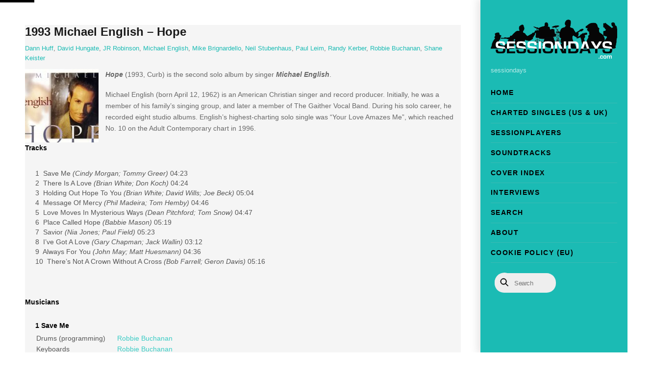

--- FILE ---
content_type: text/html; charset=UTF-8
request_url: https://www.sessiondays.com/2022/04/1993-michael-english-hope/
body_size: 18411
content:
<!DOCTYPE html>
<html dir="ltr" lang="en-US" prefix="og: https://ogp.me/ns#">
<head>
        <meta charset="UTF-8">
        <meta name="viewport" content="width=device-width, initial-scale=1, minimum-scale=1">
        <style id="tb_inline_styles" data-no-optimize="1">.tb_animation_on{overflow-x:hidden}.themify_builder .wow{visibility:hidden;animation-fill-mode:both}[data-tf-animation]{will-change:transform,opacity,visibility}.themify_builder .tf_lax_done{transition-duration:.8s;transition-timing-function:cubic-bezier(.165,.84,.44,1)}[data-sticky-active].tb_sticky_scroll_active{z-index:1}[data-sticky-active].tb_sticky_scroll_active .hide-on-stick{display:none}@media(min-width:1281px){.hide-desktop{width:0!important;height:0!important;padding:0!important;visibility:hidden!important;margin:0!important;display:table-column!important;background:0!important;content-visibility:hidden;overflow:hidden!important}}@media(min-width:769px) and (max-width:1280px){.hide-tablet_landscape{width:0!important;height:0!important;padding:0!important;visibility:hidden!important;margin:0!important;display:table-column!important;background:0!important;content-visibility:hidden;overflow:hidden!important}}@media(min-width:681px) and (max-width:768px){.hide-tablet{width:0!important;height:0!important;padding:0!important;visibility:hidden!important;margin:0!important;display:table-column!important;background:0!important;content-visibility:hidden;overflow:hidden!important}}@media(max-width:680px){.hide-mobile{width:0!important;height:0!important;padding:0!important;visibility:hidden!important;margin:0!important;display:table-column!important;background:0!important;content-visibility:hidden;overflow:hidden!important}}@media(max-width:768px){div.module-gallery-grid{--galn:var(--galt)}}@media(max-width:680px){
                .themify_map.tf_map_loaded{width:100%!important}
                .ui.builder_button,.ui.nav li a{padding:.525em 1.15em}
                .fullheight>.row_inner:not(.tb_col_count_1){min-height:0}
                div.module-gallery-grid{--galn:var(--galm);gap:8px}
            }</style><noscript><style>.themify_builder .wow,.wow .tf_lazy{visibility:visible!important}</style></noscript>            <style id="tf_lazy_style" data-no-optimize="1">
                .tf_svg_lazy{
                    content-visibility:auto;
                    background-size:100% 25%!important;
                    background-repeat:no-repeat!important;
                    background-position:0 0, 0 33.4%,0 66.6%,0 100%!important;
                    transition:filter .3s linear!important;
                    filter:blur(25px)!important;                    transform:translateZ(0)
                }
                .tf_svg_lazy_loaded{
                    filter:blur(0)!important
                }
                [data-lazy]:is(.module,.module_row:not(.tb_first)),.module[data-lazy] .ui,.module_row[data-lazy]:not(.tb_first):is(>.row_inner,.module_column[data-lazy],.module_subrow[data-lazy]){
                    background-image:none!important
                }
            </style>
            <noscript>
                <style>
                    .tf_svg_lazy{
                        display:none!important
                    }
                </style>
            </noscript>
                    <style id="tf_lazy_common" data-no-optimize="1">
                        img{
                max-width:100%;
                height:auto
            }
                                    :where(.tf_in_flx,.tf_flx){display:inline-flex;flex-wrap:wrap;place-items:center}
            .tf_fa,:is(em,i) tf-lottie{display:inline-block;vertical-align:middle}:is(em,i) tf-lottie{width:1.5em;height:1.5em}.tf_fa{width:1em;height:1em;stroke-width:0;stroke:currentColor;overflow:visible;fill:currentColor;pointer-events:none;text-rendering:optimizeSpeed;buffered-rendering:static}#tf_svg symbol{overflow:visible}:where(.tf_lazy){position:relative;visibility:visible;display:block;opacity:.3}.wow .tf_lazy:not(.tf_swiper-slide){visibility:hidden;opacity:1}div.tf_audio_lazy audio{visibility:hidden;height:0;display:inline}.mejs-container{visibility:visible}.tf_iframe_lazy{transition:opacity .3s ease-in-out;min-height:10px}:where(.tf_flx),.tf_swiper-wrapper{display:flex}.tf_swiper-slide{flex-shrink:0;opacity:0;width:100%;height:100%}.tf_swiper-wrapper>br,.tf_lazy.tf_swiper-wrapper .tf_lazy:after,.tf_lazy.tf_swiper-wrapper .tf_lazy:before{display:none}.tf_lazy:after,.tf_lazy:before{content:'';display:inline-block;position:absolute;width:10px!important;height:10px!important;margin:0 3px;top:50%!important;inset-inline:auto 50%!important;border-radius:100%;background-color:currentColor;visibility:visible;animation:tf-hrz-loader infinite .75s cubic-bezier(.2,.68,.18,1.08)}.tf_lazy:after{width:6px!important;height:6px!important;inset-inline:50% auto!important;margin-top:3px;animation-delay:-.4s}@keyframes tf-hrz-loader{0%,100%{transform:scale(1);opacity:1}50%{transform:scale(.1);opacity:.6}}.tf_lazy_lightbox{position:fixed;background:rgba(11,11,11,.8);color:#ccc;top:0;left:0;display:flex;align-items:center;justify-content:center;z-index:999}.tf_lazy_lightbox .tf_lazy:after,.tf_lazy_lightbox .tf_lazy:before{background:#fff}.tf_vd_lazy,tf-lottie{display:flex;flex-wrap:wrap}tf-lottie{aspect-ratio:1.777}.tf_w.tf_vd_lazy video{width:100%;height:auto;position:static;object-fit:cover}
        </style>
        <link type="image/jpg" href="https://www.sessiondays.com/wp-content/uploads/Logo-1.jpg" rel="apple-touch-icon" /><link type="image/jpg" href="https://www.sessiondays.com/wp-content/uploads/Logo-1.jpg" rel="icon" /><title>1993 Michael English – Hope | Sessiondays</title>

		<!-- All in One SEO 4.9.3 - aioseo.com -->
	<meta name="description" content="Hope (1993, Curb) is the second solo album by singer Michael English. Michael English (born April 12, 1962) is an American Christian singer and record producer. Initially, he was a member of his family&#039;s singing group, and later a member of The Gaither Vocal Band. During his solo career, he recorded eight studio albums. English&#039;s" />
	<meta name="robots" content="max-image-preview:large" />
	<meta name="author" content="admin"/>
	<meta name="google-site-verification" content="GNgGHv3EKvsx_CLzHci-vDhabxwZaLtjBYNYUas9-KA" />
	<link rel="canonical" href="https://www.sessiondays.com/2022/04/1993-michael-english-hope/" />
	<meta name="generator" content="All in One SEO (AIOSEO) 4.9.3" />
		<meta property="og:locale" content="en_US" />
		<meta property="og:site_name" content="sessiondays Sessiondays » sessiondays" />
		<meta property="og:type" content="article" />
		<meta property="og:title" content="1993 Michael English – Hope | Sessiondays" />
		<meta property="og:description" content="Hope (1993, Curb) is the second solo album by singer Michael English. Michael English (born April 12, 1962) is an American Christian singer and record producer. Initially, he was a member of his family&#039;s singing group, and later a member of The Gaither Vocal Band. During his solo career, he recorded eight studio albums. English&#039;s" />
		<meta property="og:url" content="https://www.sessiondays.com/2022/04/1993-michael-english-hope/" />
		<meta property="og:image" content="https://www.sessiondays.com/wp-content/uploads/English-Michael-1993.jpg" />
		<meta property="og:image:secure_url" content="https://www.sessiondays.com/wp-content/uploads/English-Michael-1993.jpg" />
		<meta property="og:image:width" content="500" />
		<meta property="og:image:height" content="500" />
		<meta property="article:published_time" content="2022-04-22T05:30:19+00:00" />
		<meta property="article:modified_time" content="2022-04-21T08:21:44+00:00" />
		<meta property="article:publisher" content="https://www.facebook.com/sessiondays" />
		<script type="application/ld+json" class="aioseo-schema">
			{"@context":"https:\/\/schema.org","@graph":[{"@type":"Article","@id":"https:\/\/www.sessiondays.com\/2022\/04\/1993-michael-english-hope\/#article","name":"1993 Michael English \u2013 Hope | Sessiondays","headline":"1993 Michael English &#8211; Hope","author":{"@id":"https:\/\/www.sessiondays.com\/author\/admin\/#author"},"publisher":{"@id":"https:\/\/www.sessiondays.com\/#organization"},"image":{"@type":"ImageObject","url":"https:\/\/www.sessiondays.com\/wp-content\/uploads\/English-Michael-1993.jpg","width":500,"height":500},"datePublished":"2022-04-22T07:30:19+02:00","dateModified":"2022-04-21T10:21:44+02:00","inLanguage":"en-US","mainEntityOfPage":{"@id":"https:\/\/www.sessiondays.com\/2022\/04\/1993-michael-english-hope\/#webpage"},"isPartOf":{"@id":"https:\/\/www.sessiondays.com\/2022\/04\/1993-michael-english-hope\/#webpage"},"articleSection":"1993, Albums, Dann Huff, David Hungate, JR Robinson, Michael English, Mike Brignardello, Neil Stubenhaus, Paul Leim, Randy Kerber, Robbie Buchanan, Shane Keister"},{"@type":"BreadcrumbList","@id":"https:\/\/www.sessiondays.com\/2022\/04\/1993-michael-english-hope\/#breadcrumblist","itemListElement":[{"@type":"ListItem","@id":"https:\/\/www.sessiondays.com#listItem","position":1,"name":"Home","item":"https:\/\/www.sessiondays.com","nextItem":{"@type":"ListItem","@id":"https:\/\/www.sessiondays.com\/category\/year\/#listItem","name":"Year"}},{"@type":"ListItem","@id":"https:\/\/www.sessiondays.com\/category\/year\/#listItem","position":2,"name":"Year","item":"https:\/\/www.sessiondays.com\/category\/year\/","nextItem":{"@type":"ListItem","@id":"https:\/\/www.sessiondays.com\/category\/year\/1993\/#listItem","name":"1993"},"previousItem":{"@type":"ListItem","@id":"https:\/\/www.sessiondays.com#listItem","name":"Home"}},{"@type":"ListItem","@id":"https:\/\/www.sessiondays.com\/category\/year\/1993\/#listItem","position":3,"name":"1993","item":"https:\/\/www.sessiondays.com\/category\/year\/1993\/","nextItem":{"@type":"ListItem","@id":"https:\/\/www.sessiondays.com\/2022\/04\/1993-michael-english-hope\/#listItem","name":"1993 Michael English &#8211; Hope"},"previousItem":{"@type":"ListItem","@id":"https:\/\/www.sessiondays.com\/category\/year\/#listItem","name":"Year"}},{"@type":"ListItem","@id":"https:\/\/www.sessiondays.com\/2022\/04\/1993-michael-english-hope\/#listItem","position":4,"name":"1993 Michael English &#8211; Hope","previousItem":{"@type":"ListItem","@id":"https:\/\/www.sessiondays.com\/category\/year\/1993\/#listItem","name":"1993"}}]},{"@type":"Organization","@id":"https:\/\/www.sessiondays.com\/#organization","name":"Sessiondays","description":"sessiondays","url":"https:\/\/www.sessiondays.com\/","logo":{"@type":"ImageObject","url":"https:\/\/www.sessiondays.com\/wp-content\/uploads\/sound-1.ico","@id":"https:\/\/www.sessiondays.com\/2022\/04\/1993-michael-english-hope\/#organizationLogo"},"image":{"@id":"https:\/\/www.sessiondays.com\/2022\/04\/1993-michael-english-hope\/#organizationLogo"},"sameAs":["https:\/\/www.facebook.com\/sessiondays","https:\/\/www.instagram.com\/sessiondays\/"]},{"@type":"Person","@id":"https:\/\/www.sessiondays.com\/author\/admin\/#author","url":"https:\/\/www.sessiondays.com\/author\/admin\/","name":"admin"},{"@type":"WebPage","@id":"https:\/\/www.sessiondays.com\/2022\/04\/1993-michael-english-hope\/#webpage","url":"https:\/\/www.sessiondays.com\/2022\/04\/1993-michael-english-hope\/","name":"1993 Michael English \u2013 Hope | Sessiondays","description":"Hope (1993, Curb) is the second solo album by singer Michael English. Michael English (born April 12, 1962) is an American Christian singer and record producer. Initially, he was a member of his family's singing group, and later a member of The Gaither Vocal Band. During his solo career, he recorded eight studio albums. English's","inLanguage":"en-US","isPartOf":{"@id":"https:\/\/www.sessiondays.com\/#website"},"breadcrumb":{"@id":"https:\/\/www.sessiondays.com\/2022\/04\/1993-michael-english-hope\/#breadcrumblist"},"author":{"@id":"https:\/\/www.sessiondays.com\/author\/admin\/#author"},"creator":{"@id":"https:\/\/www.sessiondays.com\/author\/admin\/#author"},"image":{"@type":"ImageObject","url":"https:\/\/www.sessiondays.com\/wp-content\/uploads\/English-Michael-1993.jpg","@id":"https:\/\/www.sessiondays.com\/2022\/04\/1993-michael-english-hope\/#mainImage","width":500,"height":500},"primaryImageOfPage":{"@id":"https:\/\/www.sessiondays.com\/2022\/04\/1993-michael-english-hope\/#mainImage"},"datePublished":"2022-04-22T07:30:19+02:00","dateModified":"2022-04-21T10:21:44+02:00"},{"@type":"WebSite","@id":"https:\/\/www.sessiondays.com\/#website","url":"https:\/\/www.sessiondays.com\/","name":"Sessiondays","description":"sessiondays","inLanguage":"en-US","publisher":{"@id":"https:\/\/www.sessiondays.com\/#organization"}}]}
		</script>
		<!-- All in One SEO -->

<link rel="alternate" type="application/rss+xml" title="Sessiondays &raquo; Feed" href="https://www.sessiondays.com/feed/" />
<link rel="alternate" type="application/rss+xml" title="Sessiondays &raquo; Comments Feed" href="https://www.sessiondays.com/comments/feed/" />
<link rel="alternate" type="application/rss+xml" title="Sessiondays &raquo; 1993 Michael English &#8211; Hope Comments Feed" href="https://www.sessiondays.com/2022/04/1993-michael-english-hope/feed/" />
<style id='wp-img-auto-sizes-contain-inline-css'>
img:is([sizes=auto i],[sizes^="auto," i]){contain-intrinsic-size:3000px 1500px}
/*# sourceURL=wp-img-auto-sizes-contain-inline-css */
</style>
<link rel="preload" href="https://www.sessiondays.com/wp-content/plugins/content-views-query-and-display-post-page/public/assets/css/cv.css?ver=4.2.1" as="style"><link rel='stylesheet' id='pt-cv-public-style-css' href='https://www.sessiondays.com/wp-content/plugins/content-views-query-and-display-post-page/public/assets/css/cv.css?ver=4.2.1' media='all' />
<link rel="preload" href="https://www.sessiondays.com/wp-content/plugins/pt-content-views-pro/public/assets/css/cvpro.min.css?ver=7.2.2" as="style"><link rel='stylesheet' id='pt-cv-public-pro-style-css' href='https://www.sessiondays.com/wp-content/plugins/pt-content-views-pro/public/assets/css/cvpro.min.css?ver=7.2.2' media='all' />
<link rel="preload" href="https://www.sessiondays.com/wp-content/plugins/all-in-one-seo-pack/dist/Lite/assets/css/table-of-contents/global.e90f6d47.css?ver=4.9.3" as="style"><link rel='stylesheet' id='aioseo/css/src/vue/standalone/blocks/table-of-contents/global.scss-css' href='https://www.sessiondays.com/wp-content/plugins/all-in-one-seo-pack/dist/Lite/assets/css/table-of-contents/global.e90f6d47.css?ver=4.9.3' media='all' />
<style id='global-styles-inline-css'>
:root{--wp--preset--aspect-ratio--square: 1;--wp--preset--aspect-ratio--4-3: 4/3;--wp--preset--aspect-ratio--3-4: 3/4;--wp--preset--aspect-ratio--3-2: 3/2;--wp--preset--aspect-ratio--2-3: 2/3;--wp--preset--aspect-ratio--16-9: 16/9;--wp--preset--aspect-ratio--9-16: 9/16;--wp--preset--color--black: #000000;--wp--preset--color--cyan-bluish-gray: #abb8c3;--wp--preset--color--white: #ffffff;--wp--preset--color--pale-pink: #f78da7;--wp--preset--color--vivid-red: #cf2e2e;--wp--preset--color--luminous-vivid-orange: #ff6900;--wp--preset--color--luminous-vivid-amber: #fcb900;--wp--preset--color--light-green-cyan: #7bdcb5;--wp--preset--color--vivid-green-cyan: #00d084;--wp--preset--color--pale-cyan-blue: #8ed1fc;--wp--preset--color--vivid-cyan-blue: #0693e3;--wp--preset--color--vivid-purple: #9b51e0;--wp--preset--gradient--vivid-cyan-blue-to-vivid-purple: linear-gradient(135deg,rgb(6,147,227) 0%,rgb(155,81,224) 100%);--wp--preset--gradient--light-green-cyan-to-vivid-green-cyan: linear-gradient(135deg,rgb(122,220,180) 0%,rgb(0,208,130) 100%);--wp--preset--gradient--luminous-vivid-amber-to-luminous-vivid-orange: linear-gradient(135deg,rgb(252,185,0) 0%,rgb(255,105,0) 100%);--wp--preset--gradient--luminous-vivid-orange-to-vivid-red: linear-gradient(135deg,rgb(255,105,0) 0%,rgb(207,46,46) 100%);--wp--preset--gradient--very-light-gray-to-cyan-bluish-gray: linear-gradient(135deg,rgb(238,238,238) 0%,rgb(169,184,195) 100%);--wp--preset--gradient--cool-to-warm-spectrum: linear-gradient(135deg,rgb(74,234,220) 0%,rgb(151,120,209) 20%,rgb(207,42,186) 40%,rgb(238,44,130) 60%,rgb(251,105,98) 80%,rgb(254,248,76) 100%);--wp--preset--gradient--blush-light-purple: linear-gradient(135deg,rgb(255,206,236) 0%,rgb(152,150,240) 100%);--wp--preset--gradient--blush-bordeaux: linear-gradient(135deg,rgb(254,205,165) 0%,rgb(254,45,45) 50%,rgb(107,0,62) 100%);--wp--preset--gradient--luminous-dusk: linear-gradient(135deg,rgb(255,203,112) 0%,rgb(199,81,192) 50%,rgb(65,88,208) 100%);--wp--preset--gradient--pale-ocean: linear-gradient(135deg,rgb(255,245,203) 0%,rgb(182,227,212) 50%,rgb(51,167,181) 100%);--wp--preset--gradient--electric-grass: linear-gradient(135deg,rgb(202,248,128) 0%,rgb(113,206,126) 100%);--wp--preset--gradient--midnight: linear-gradient(135deg,rgb(2,3,129) 0%,rgb(40,116,252) 100%);--wp--preset--font-size--small: 13px;--wp--preset--font-size--medium: clamp(14px, 0.875rem + ((1vw - 3.2px) * 0.469), 20px);--wp--preset--font-size--large: clamp(22.041px, 1.378rem + ((1vw - 3.2px) * 1.091), 36px);--wp--preset--font-size--x-large: clamp(25.014px, 1.563rem + ((1vw - 3.2px) * 1.327), 42px);--wp--preset--font-family--system-font: -apple-system,BlinkMacSystemFont,"Segoe UI",Roboto,Oxygen-Sans,Ubuntu,Cantarell,"Helvetica Neue",sans-serif;--wp--preset--spacing--20: 0.44rem;--wp--preset--spacing--30: 0.67rem;--wp--preset--spacing--40: 1rem;--wp--preset--spacing--50: 1.5rem;--wp--preset--spacing--60: 2.25rem;--wp--preset--spacing--70: 3.38rem;--wp--preset--spacing--80: 5.06rem;--wp--preset--shadow--natural: 6px 6px 9px rgba(0, 0, 0, 0.2);--wp--preset--shadow--deep: 12px 12px 50px rgba(0, 0, 0, 0.4);--wp--preset--shadow--sharp: 6px 6px 0px rgba(0, 0, 0, 0.2);--wp--preset--shadow--outlined: 6px 6px 0px -3px rgb(255, 255, 255), 6px 6px rgb(0, 0, 0);--wp--preset--shadow--crisp: 6px 6px 0px rgb(0, 0, 0);}:where(body) { margin: 0; }.wp-site-blocks > .alignleft { float: left; margin-right: 2em; }.wp-site-blocks > .alignright { float: right; margin-left: 2em; }.wp-site-blocks > .aligncenter { justify-content: center; margin-left: auto; margin-right: auto; }:where(.wp-site-blocks) > * { margin-block-start: 24px; margin-block-end: 0; }:where(.wp-site-blocks) > :first-child { margin-block-start: 0; }:where(.wp-site-blocks) > :last-child { margin-block-end: 0; }:root { --wp--style--block-gap: 24px; }:root :where(.is-layout-flow) > :first-child{margin-block-start: 0;}:root :where(.is-layout-flow) > :last-child{margin-block-end: 0;}:root :where(.is-layout-flow) > *{margin-block-start: 24px;margin-block-end: 0;}:root :where(.is-layout-constrained) > :first-child{margin-block-start: 0;}:root :where(.is-layout-constrained) > :last-child{margin-block-end: 0;}:root :where(.is-layout-constrained) > *{margin-block-start: 24px;margin-block-end: 0;}:root :where(.is-layout-flex){gap: 24px;}:root :where(.is-layout-grid){gap: 24px;}.is-layout-flow > .alignleft{float: left;margin-inline-start: 0;margin-inline-end: 2em;}.is-layout-flow > .alignright{float: right;margin-inline-start: 2em;margin-inline-end: 0;}.is-layout-flow > .aligncenter{margin-left: auto !important;margin-right: auto !important;}.is-layout-constrained > .alignleft{float: left;margin-inline-start: 0;margin-inline-end: 2em;}.is-layout-constrained > .alignright{float: right;margin-inline-start: 2em;margin-inline-end: 0;}.is-layout-constrained > .aligncenter{margin-left: auto !important;margin-right: auto !important;}.is-layout-constrained > :where(:not(.alignleft):not(.alignright):not(.alignfull)){margin-left: auto !important;margin-right: auto !important;}body .is-layout-flex{display: flex;}.is-layout-flex{flex-wrap: wrap;align-items: center;}.is-layout-flex > :is(*, div){margin: 0;}body .is-layout-grid{display: grid;}.is-layout-grid > :is(*, div){margin: 0;}body{font-family: var(--wp--preset--font-family--system-font);font-size: var(--wp--preset--font-size--medium);line-height: 1.6;padding-top: 0px;padding-right: 0px;padding-bottom: 0px;padding-left: 0px;}a:where(:not(.wp-element-button)){text-decoration: underline;}:root :where(.wp-element-button, .wp-block-button__link){background-color: #32373c;border-width: 0;color: #fff;font-family: inherit;font-size: inherit;font-style: inherit;font-weight: inherit;letter-spacing: inherit;line-height: inherit;padding-top: calc(0.667em + 2px);padding-right: calc(1.333em + 2px);padding-bottom: calc(0.667em + 2px);padding-left: calc(1.333em + 2px);text-decoration: none;text-transform: inherit;}.has-black-color{color: var(--wp--preset--color--black) !important;}.has-cyan-bluish-gray-color{color: var(--wp--preset--color--cyan-bluish-gray) !important;}.has-white-color{color: var(--wp--preset--color--white) !important;}.has-pale-pink-color{color: var(--wp--preset--color--pale-pink) !important;}.has-vivid-red-color{color: var(--wp--preset--color--vivid-red) !important;}.has-luminous-vivid-orange-color{color: var(--wp--preset--color--luminous-vivid-orange) !important;}.has-luminous-vivid-amber-color{color: var(--wp--preset--color--luminous-vivid-amber) !important;}.has-light-green-cyan-color{color: var(--wp--preset--color--light-green-cyan) !important;}.has-vivid-green-cyan-color{color: var(--wp--preset--color--vivid-green-cyan) !important;}.has-pale-cyan-blue-color{color: var(--wp--preset--color--pale-cyan-blue) !important;}.has-vivid-cyan-blue-color{color: var(--wp--preset--color--vivid-cyan-blue) !important;}.has-vivid-purple-color{color: var(--wp--preset--color--vivid-purple) !important;}.has-black-background-color{background-color: var(--wp--preset--color--black) !important;}.has-cyan-bluish-gray-background-color{background-color: var(--wp--preset--color--cyan-bluish-gray) !important;}.has-white-background-color{background-color: var(--wp--preset--color--white) !important;}.has-pale-pink-background-color{background-color: var(--wp--preset--color--pale-pink) !important;}.has-vivid-red-background-color{background-color: var(--wp--preset--color--vivid-red) !important;}.has-luminous-vivid-orange-background-color{background-color: var(--wp--preset--color--luminous-vivid-orange) !important;}.has-luminous-vivid-amber-background-color{background-color: var(--wp--preset--color--luminous-vivid-amber) !important;}.has-light-green-cyan-background-color{background-color: var(--wp--preset--color--light-green-cyan) !important;}.has-vivid-green-cyan-background-color{background-color: var(--wp--preset--color--vivid-green-cyan) !important;}.has-pale-cyan-blue-background-color{background-color: var(--wp--preset--color--pale-cyan-blue) !important;}.has-vivid-cyan-blue-background-color{background-color: var(--wp--preset--color--vivid-cyan-blue) !important;}.has-vivid-purple-background-color{background-color: var(--wp--preset--color--vivid-purple) !important;}.has-black-border-color{border-color: var(--wp--preset--color--black) !important;}.has-cyan-bluish-gray-border-color{border-color: var(--wp--preset--color--cyan-bluish-gray) !important;}.has-white-border-color{border-color: var(--wp--preset--color--white) !important;}.has-pale-pink-border-color{border-color: var(--wp--preset--color--pale-pink) !important;}.has-vivid-red-border-color{border-color: var(--wp--preset--color--vivid-red) !important;}.has-luminous-vivid-orange-border-color{border-color: var(--wp--preset--color--luminous-vivid-orange) !important;}.has-luminous-vivid-amber-border-color{border-color: var(--wp--preset--color--luminous-vivid-amber) !important;}.has-light-green-cyan-border-color{border-color: var(--wp--preset--color--light-green-cyan) !important;}.has-vivid-green-cyan-border-color{border-color: var(--wp--preset--color--vivid-green-cyan) !important;}.has-pale-cyan-blue-border-color{border-color: var(--wp--preset--color--pale-cyan-blue) !important;}.has-vivid-cyan-blue-border-color{border-color: var(--wp--preset--color--vivid-cyan-blue) !important;}.has-vivid-purple-border-color{border-color: var(--wp--preset--color--vivid-purple) !important;}.has-vivid-cyan-blue-to-vivid-purple-gradient-background{background: var(--wp--preset--gradient--vivid-cyan-blue-to-vivid-purple) !important;}.has-light-green-cyan-to-vivid-green-cyan-gradient-background{background: var(--wp--preset--gradient--light-green-cyan-to-vivid-green-cyan) !important;}.has-luminous-vivid-amber-to-luminous-vivid-orange-gradient-background{background: var(--wp--preset--gradient--luminous-vivid-amber-to-luminous-vivid-orange) !important;}.has-luminous-vivid-orange-to-vivid-red-gradient-background{background: var(--wp--preset--gradient--luminous-vivid-orange-to-vivid-red) !important;}.has-very-light-gray-to-cyan-bluish-gray-gradient-background{background: var(--wp--preset--gradient--very-light-gray-to-cyan-bluish-gray) !important;}.has-cool-to-warm-spectrum-gradient-background{background: var(--wp--preset--gradient--cool-to-warm-spectrum) !important;}.has-blush-light-purple-gradient-background{background: var(--wp--preset--gradient--blush-light-purple) !important;}.has-blush-bordeaux-gradient-background{background: var(--wp--preset--gradient--blush-bordeaux) !important;}.has-luminous-dusk-gradient-background{background: var(--wp--preset--gradient--luminous-dusk) !important;}.has-pale-ocean-gradient-background{background: var(--wp--preset--gradient--pale-ocean) !important;}.has-electric-grass-gradient-background{background: var(--wp--preset--gradient--electric-grass) !important;}.has-midnight-gradient-background{background: var(--wp--preset--gradient--midnight) !important;}.has-small-font-size{font-size: var(--wp--preset--font-size--small) !important;}.has-medium-font-size{font-size: var(--wp--preset--font-size--medium) !important;}.has-large-font-size{font-size: var(--wp--preset--font-size--large) !important;}.has-x-large-font-size{font-size: var(--wp--preset--font-size--x-large) !important;}.has-system-font-font-family{font-family: var(--wp--preset--font-family--system-font) !important;}
:root :where(.wp-block-pullquote){font-size: clamp(0.984em, 0.984rem + ((1vw - 0.2em) * 0.645), 1.5em);line-height: 1.6;}
/*# sourceURL=global-styles-inline-css */
</style>
<script src="https://www.sessiondays.com/wp-includes/js/jquery/jquery.min.js?ver=3.7.1" id="jquery-core-js"></script>
<script src="https://www.sessiondays.com/wp-includes/js/jquery/jquery-migrate.min.js?ver=3.4.1" id="jquery-migrate-js"></script>
<script src="https://www.sessiondays.com/wp-content/plugins/wp-optimize-premium/js/send-command-4-4-1.min.js?ver=4.4.1" id="wp-optimize-send-command-js"></script>
<script src="https://www.sessiondays.com/wp-content/plugins/wp-optimize-premium/js/wpo-lazy-load-4-4-1.min.js?ver=4.4.1" id="wp-optimize-lazy-load-js"></script>
<link rel="https://api.w.org/" href="https://www.sessiondays.com/wp-json/" /><link rel="alternate" title="JSON" type="application/json" href="https://www.sessiondays.com/wp-json/wp/v2/posts/85134" /><link rel="EditURI" type="application/rsd+xml" title="RSD" href="https://www.sessiondays.com/xmlrpc.php?rsd" />
<meta name="generator" content="WordPress 6.9" />
<link rel='shortlink' href='https://www.sessiondays.com/?p=85134' />
        <style>
            ul.glossary_latestterms_widget li {
                margin: 10px 0;
            }
            ul.glossary_latestterms_widget li .title {
                font-weight: bold;
                font-size: 11pt;
            }
            ul.glossary_latestterms_widget li div.description {
                font-size: 10pt;
            }
        </style>
        
	<style>
	@keyframes themifyAnimatedBG{
		0%{background-color:#33baab}100%{background-color:#e33b9e}50%{background-color:#4961d7}33.3%{background-color:#2ea85c}25%{background-color:#2bb8ed}20%{background-color:#dd5135}
	}
	.module_row.animated-bg{
		animation:themifyAnimatedBG 30000ms infinite alternate
	}
	</style>
	
<!-- WordPress Facebook Integration Begin -->
<!-- Facebook Pixel Code -->
<script>
!function(f,b,e,v,n,t,s){if(f.fbq)return;n=f.fbq=function(){n.callMethod?
n.callMethod.apply(n,arguments):n.queue.push(arguments)};if(!f._fbq)f._fbq=n;
n.push=n;n.loaded=!0;n.version='2.0';n.queue=[];t=b.createElement(e);t.async=!0;
t.src=v;s=b.getElementsByTagName(e)[0];s.parentNode.insertBefore(t,s)}(window,
document,'script','https://connect.facebook.net/en_US/fbevents.js');
fbq('init', '177991472818400', {}, {
    "agent": "wordpress-6.9-1.7.5"
});

fbq('track', 'PageView', {
    "source": "wordpress",
    "version": "6.9",
    "pluginVersion": "1.7.5"
});

<!-- Support AJAX add to cart -->
if(typeof jQuery != 'undefined') {
  jQuery(document).ready(function($){
    jQuery('body').on('added_to_cart', function(event) {

      // Ajax action.
      $.get('?wc-ajax=fb_inject_add_to_cart_event', function(data) {
        $('head').append(data);
      });

    });
  });
}
<!-- End Support AJAX add to cart -->

</script>
<!-- DO NOT MODIFY -->
<!-- End Facebook Pixel Code -->
<!-- WordPress Facebook Integration end -->
      
<!-- Facebook Pixel Code -->
<noscript>
<img height="1" width="1" style="display:none" data-no-script src="https://www.facebook.com/tr?id=177991472818400&ev=PageView&noscript=1"/>
</noscript>
<!-- DO NOT MODIFY -->
<!-- End Facebook Pixel Code -->
    <link rel="icon" href="https://www.sessiondays.com/wp-content/uploads/cropped-Logo-1-32x32.jpg" sizes="32x32" />
<link rel="icon" href="https://www.sessiondays.com/wp-content/uploads/cropped-Logo-1-192x192.jpg" sizes="192x192" />
<link rel="apple-touch-icon" href="https://www.sessiondays.com/wp-content/uploads/cropped-Logo-1-180x180.jpg" />
<meta name="msapplication-TileImage" content="https://www.sessiondays.com/wp-content/uploads/cropped-Logo-1-270x270.jpg" />
			<style type="text/css" id="pt-cv-custom-style-e60e688fyw">.pt-cv-title:only-child {margin-bottom: 0 !important;}
</style>
			<link rel="prefetch" href="https://www.sessiondays.com/wp-content/themes/themify-ultra/js/themify-script.js?ver=8.0.8" as="script" fetchpriority="low"><link rel="prefetch" href="https://www.sessiondays.com/wp-content/themes/themify-ultra/themify/js/modules/themify-sidemenu.js?ver=8.2.0" as="script" fetchpriority="low"><link rel="preload" href="https://www.sessiondays.com/wp-content/uploads/sessiondays_transparant.png" as="image"><link rel="prefetch" href="https://www.sessiondays.com/wp-content/themes/themify-ultra/themify/themify-builder/js/modules/video.js?ver=8.2.0" as="script" fetchpriority="low"><link rel="preload" href="https://www.sessiondays.com/wp-content/themes/themify-ultra/themify/themify-builder/js/themify-builder-script.js?ver=8.2.0" as="script" fetchpriority="low"><style id="tf_gf_fonts_style">@font-face{font-family:'Fira Sans';font-style:italic;font-display:swap;src:url(https://fonts.gstatic.com/s/firasans/v18/va9C4kDNxMZdWfMOD5VvkrjEYTLHdQ.woff2) format('woff2');unicode-range:U+0460-052F,U+1C80-1C8A,U+20B4,U+2DE0-2DFF,U+A640-A69F,U+FE2E-FE2F;}@font-face{font-family:'Fira Sans';font-style:italic;font-display:swap;src:url(https://fonts.gstatic.com/s/firasans/v18/va9C4kDNxMZdWfMOD5VvkrjNYTLHdQ.woff2) format('woff2');unicode-range:U+0301,U+0400-045F,U+0490-0491,U+04B0-04B1,U+2116;}@font-face{font-family:'Fira Sans';font-style:italic;font-display:swap;src:url(https://fonts.gstatic.com/s/firasans/v18/va9C4kDNxMZdWfMOD5VvkrjFYTLHdQ.woff2) format('woff2');unicode-range:U+1F00-1FFF;}@font-face{font-family:'Fira Sans';font-style:italic;font-display:swap;src:url(https://fonts.gstatic.com/s/firasans/v18/va9C4kDNxMZdWfMOD5VvkrjKYTLHdQ.woff2) format('woff2');unicode-range:U+0370-0377,U+037A-037F,U+0384-038A,U+038C,U+038E-03A1,U+03A3-03FF;}@font-face{font-family:'Fira Sans';font-style:italic;font-display:swap;src:url(https://fonts.gstatic.com/s/firasans/v18/va9C4kDNxMZdWfMOD5VvkrjGYTLHdQ.woff2) format('woff2');unicode-range:U+0102-0103,U+0110-0111,U+0128-0129,U+0168-0169,U+01A0-01A1,U+01AF-01B0,U+0300-0301,U+0303-0304,U+0308-0309,U+0323,U+0329,U+1EA0-1EF9,U+20AB;}@font-face{font-family:'Fira Sans';font-style:italic;font-display:swap;src:url(https://fonts.gstatic.com/s/firasans/v18/va9C4kDNxMZdWfMOD5VvkrjHYTLHdQ.woff2) format('woff2');unicode-range:U+0100-02BA,U+02BD-02C5,U+02C7-02CC,U+02CE-02D7,U+02DD-02FF,U+0304,U+0308,U+0329,U+1D00-1DBF,U+1E00-1E9F,U+1EF2-1EFF,U+2020,U+20A0-20AB,U+20AD-20C0,U+2113,U+2C60-2C7F,U+A720-A7FF;}@font-face{font-family:'Fira Sans';font-style:italic;font-display:swap;src:url(https://fonts.gstatic.com/s/firasans/v18/va9C4kDNxMZdWfMOD5VvkrjJYTI.woff2) format('woff2');unicode-range:U+0000-00FF,U+0131,U+0152-0153,U+02BB-02BC,U+02C6,U+02DA,U+02DC,U+0304,U+0308,U+0329,U+2000-206F,U+20AC,U+2122,U+2191,U+2193,U+2212,U+2215,U+FEFF,U+FFFD;}@font-face{font-family:'Fira Sans';font-style:italic;font-weight:500;font-display:swap;src:url(https://fonts.gstatic.com/s/firasans/v18/va9f4kDNxMZdWfMOD5VvkrA6Qif1VFn2lg.woff2) format('woff2');unicode-range:U+0460-052F,U+1C80-1C8A,U+20B4,U+2DE0-2DFF,U+A640-A69F,U+FE2E-FE2F;}@font-face{font-family:'Fira Sans';font-style:italic;font-weight:500;font-display:swap;src:url(https://fonts.gstatic.com/s/firasans/v18/va9f4kDNxMZdWfMOD5VvkrA6Qif8VFn2lg.woff2) format('woff2');unicode-range:U+0301,U+0400-045F,U+0490-0491,U+04B0-04B1,U+2116;}@font-face{font-family:'Fira Sans';font-style:italic;font-weight:500;font-display:swap;src:url(https://fonts.gstatic.com/s/firasans/v18/va9f4kDNxMZdWfMOD5VvkrA6Qif0VFn2lg.woff2) format('woff2');unicode-range:U+1F00-1FFF;}@font-face{font-family:'Fira Sans';font-style:italic;font-weight:500;font-display:swap;src:url(https://fonts.gstatic.com/s/firasans/v18/va9f4kDNxMZdWfMOD5VvkrA6Qif7VFn2lg.woff2) format('woff2');unicode-range:U+0370-0377,U+037A-037F,U+0384-038A,U+038C,U+038E-03A1,U+03A3-03FF;}@font-face{font-family:'Fira Sans';font-style:italic;font-weight:500;font-display:swap;src:url(https://fonts.gstatic.com/s/firasans/v18/va9f4kDNxMZdWfMOD5VvkrA6Qif3VFn2lg.woff2) format('woff2');unicode-range:U+0102-0103,U+0110-0111,U+0128-0129,U+0168-0169,U+01A0-01A1,U+01AF-01B0,U+0300-0301,U+0303-0304,U+0308-0309,U+0323,U+0329,U+1EA0-1EF9,U+20AB;}@font-face{font-family:'Fira Sans';font-style:italic;font-weight:500;font-display:swap;src:url(https://fonts.gstatic.com/s/firasans/v18/va9f4kDNxMZdWfMOD5VvkrA6Qif2VFn2lg.woff2) format('woff2');unicode-range:U+0100-02BA,U+02BD-02C5,U+02C7-02CC,U+02CE-02D7,U+02DD-02FF,U+0304,U+0308,U+0329,U+1D00-1DBF,U+1E00-1E9F,U+1EF2-1EFF,U+2020,U+20A0-20AB,U+20AD-20C0,U+2113,U+2C60-2C7F,U+A720-A7FF;}@font-face{font-family:'Fira Sans';font-style:italic;font-weight:500;font-display:swap;src:url(https://fonts.gstatic.com/s/firasans/v18/va9f4kDNxMZdWfMOD5VvkrA6Qif4VFk.woff2) format('woff2');unicode-range:U+0000-00FF,U+0131,U+0152-0153,U+02BB-02BC,U+02C6,U+02DA,U+02DC,U+0304,U+0308,U+0329,U+2000-206F,U+20AC,U+2122,U+2191,U+2193,U+2212,U+2215,U+FEFF,U+FFFD;}@font-face{font-family:'Fira Sans';font-style:italic;font-weight:600;font-display:swap;src:url(https://fonts.gstatic.com/s/firasans/v18/va9f4kDNxMZdWfMOD5VvkrAWRSf1VFn2lg.woff2) format('woff2');unicode-range:U+0460-052F,U+1C80-1C8A,U+20B4,U+2DE0-2DFF,U+A640-A69F,U+FE2E-FE2F;}@font-face{font-family:'Fira Sans';font-style:italic;font-weight:600;font-display:swap;src:url(https://fonts.gstatic.com/s/firasans/v18/va9f4kDNxMZdWfMOD5VvkrAWRSf8VFn2lg.woff2) format('woff2');unicode-range:U+0301,U+0400-045F,U+0490-0491,U+04B0-04B1,U+2116;}@font-face{font-family:'Fira Sans';font-style:italic;font-weight:600;font-display:swap;src:url(https://fonts.gstatic.com/s/firasans/v18/va9f4kDNxMZdWfMOD5VvkrAWRSf0VFn2lg.woff2) format('woff2');unicode-range:U+1F00-1FFF;}@font-face{font-family:'Fira Sans';font-style:italic;font-weight:600;font-display:swap;src:url(https://fonts.gstatic.com/s/firasans/v18/va9f4kDNxMZdWfMOD5VvkrAWRSf7VFn2lg.woff2) format('woff2');unicode-range:U+0370-0377,U+037A-037F,U+0384-038A,U+038C,U+038E-03A1,U+03A3-03FF;}@font-face{font-family:'Fira Sans';font-style:italic;font-weight:600;font-display:swap;src:url(https://fonts.gstatic.com/s/firasans/v18/va9f4kDNxMZdWfMOD5VvkrAWRSf3VFn2lg.woff2) format('woff2');unicode-range:U+0102-0103,U+0110-0111,U+0128-0129,U+0168-0169,U+01A0-01A1,U+01AF-01B0,U+0300-0301,U+0303-0304,U+0308-0309,U+0323,U+0329,U+1EA0-1EF9,U+20AB;}@font-face{font-family:'Fira Sans';font-style:italic;font-weight:600;font-display:swap;src:url(https://fonts.gstatic.com/s/firasans/v18/va9f4kDNxMZdWfMOD5VvkrAWRSf2VFn2lg.woff2) format('woff2');unicode-range:U+0100-02BA,U+02BD-02C5,U+02C7-02CC,U+02CE-02D7,U+02DD-02FF,U+0304,U+0308,U+0329,U+1D00-1DBF,U+1E00-1E9F,U+1EF2-1EFF,U+2020,U+20A0-20AB,U+20AD-20C0,U+2113,U+2C60-2C7F,U+A720-A7FF;}@font-face{font-family:'Fira Sans';font-style:italic;font-weight:600;font-display:swap;src:url(https://fonts.gstatic.com/s/firasans/v18/va9f4kDNxMZdWfMOD5VvkrAWRSf4VFk.woff2) format('woff2');unicode-range:U+0000-00FF,U+0131,U+0152-0153,U+02BB-02BC,U+02C6,U+02DA,U+02DC,U+0304,U+0308,U+0329,U+2000-206F,U+20AC,U+2122,U+2191,U+2193,U+2212,U+2215,U+FEFF,U+FFFD;}@font-face{font-family:'Fira Sans';font-style:italic;font-weight:700;font-display:swap;src:url(https://fonts.gstatic.com/s/firasans/v18/va9f4kDNxMZdWfMOD5VvkrByRCf1VFn2lg.woff2) format('woff2');unicode-range:U+0460-052F,U+1C80-1C8A,U+20B4,U+2DE0-2DFF,U+A640-A69F,U+FE2E-FE2F;}@font-face{font-family:'Fira Sans';font-style:italic;font-weight:700;font-display:swap;src:url(https://fonts.gstatic.com/s/firasans/v18/va9f4kDNxMZdWfMOD5VvkrByRCf8VFn2lg.woff2) format('woff2');unicode-range:U+0301,U+0400-045F,U+0490-0491,U+04B0-04B1,U+2116;}@font-face{font-family:'Fira Sans';font-style:italic;font-weight:700;font-display:swap;src:url(https://fonts.gstatic.com/s/firasans/v18/va9f4kDNxMZdWfMOD5VvkrByRCf0VFn2lg.woff2) format('woff2');unicode-range:U+1F00-1FFF;}@font-face{font-family:'Fira Sans';font-style:italic;font-weight:700;font-display:swap;src:url(https://fonts.gstatic.com/s/firasans/v18/va9f4kDNxMZdWfMOD5VvkrByRCf7VFn2lg.woff2) format('woff2');unicode-range:U+0370-0377,U+037A-037F,U+0384-038A,U+038C,U+038E-03A1,U+03A3-03FF;}@font-face{font-family:'Fira Sans';font-style:italic;font-weight:700;font-display:swap;src:url(https://fonts.gstatic.com/s/firasans/v18/va9f4kDNxMZdWfMOD5VvkrByRCf3VFn2lg.woff2) format('woff2');unicode-range:U+0102-0103,U+0110-0111,U+0128-0129,U+0168-0169,U+01A0-01A1,U+01AF-01B0,U+0300-0301,U+0303-0304,U+0308-0309,U+0323,U+0329,U+1EA0-1EF9,U+20AB;}@font-face{font-family:'Fira Sans';font-style:italic;font-weight:700;font-display:swap;src:url(https://fonts.gstatic.com/s/firasans/v18/va9f4kDNxMZdWfMOD5VvkrByRCf2VFn2lg.woff2) format('woff2');unicode-range:U+0100-02BA,U+02BD-02C5,U+02C7-02CC,U+02CE-02D7,U+02DD-02FF,U+0304,U+0308,U+0329,U+1D00-1DBF,U+1E00-1E9F,U+1EF2-1EFF,U+2020,U+20A0-20AB,U+20AD-20C0,U+2113,U+2C60-2C7F,U+A720-A7FF;}@font-face{font-family:'Fira Sans';font-style:italic;font-weight:700;font-display:swap;src:url(https://fonts.gstatic.com/s/firasans/v18/va9f4kDNxMZdWfMOD5VvkrByRCf4VFk.woff2) format('woff2');unicode-range:U+0000-00FF,U+0131,U+0152-0153,U+02BB-02BC,U+02C6,U+02DA,U+02DC,U+0304,U+0308,U+0329,U+2000-206F,U+20AC,U+2122,U+2191,U+2193,U+2212,U+2215,U+FEFF,U+FFFD;}@font-face{font-family:'Fira Sans';font-display:swap;src:url(https://fonts.gstatic.com/s/firasans/v18/va9E4kDNxMZdWfMOD5VvmojLeTY.woff2) format('woff2');unicode-range:U+0460-052F,U+1C80-1C8A,U+20B4,U+2DE0-2DFF,U+A640-A69F,U+FE2E-FE2F;}@font-face{font-family:'Fira Sans';font-display:swap;src:url(https://fonts.gstatic.com/s/firasans/v18/va9E4kDNxMZdWfMOD5Vvk4jLeTY.woff2) format('woff2');unicode-range:U+0301,U+0400-045F,U+0490-0491,U+04B0-04B1,U+2116;}@font-face{font-family:'Fira Sans';font-display:swap;src:url(https://fonts.gstatic.com/s/firasans/v18/va9E4kDNxMZdWfMOD5Vvm4jLeTY.woff2) format('woff2');unicode-range:U+1F00-1FFF;}@font-face{font-family:'Fira Sans';font-display:swap;src:url(https://fonts.gstatic.com/s/firasans/v18/va9E4kDNxMZdWfMOD5VvlIjLeTY.woff2) format('woff2');unicode-range:U+0370-0377,U+037A-037F,U+0384-038A,U+038C,U+038E-03A1,U+03A3-03FF;}@font-face{font-family:'Fira Sans';font-display:swap;src:url(https://fonts.gstatic.com/s/firasans/v18/va9E4kDNxMZdWfMOD5VvmIjLeTY.woff2) format('woff2');unicode-range:U+0102-0103,U+0110-0111,U+0128-0129,U+0168-0169,U+01A0-01A1,U+01AF-01B0,U+0300-0301,U+0303-0304,U+0308-0309,U+0323,U+0329,U+1EA0-1EF9,U+20AB;}@font-face{font-family:'Fira Sans';font-display:swap;src:url(https://fonts.gstatic.com/s/firasans/v18/va9E4kDNxMZdWfMOD5VvmYjLeTY.woff2) format('woff2');unicode-range:U+0100-02BA,U+02BD-02C5,U+02C7-02CC,U+02CE-02D7,U+02DD-02FF,U+0304,U+0308,U+0329,U+1D00-1DBF,U+1E00-1E9F,U+1EF2-1EFF,U+2020,U+20A0-20AB,U+20AD-20C0,U+2113,U+2C60-2C7F,U+A720-A7FF;}@font-face{font-family:'Fira Sans';font-display:swap;src:url(https://fonts.gstatic.com/s/firasans/v18/va9E4kDNxMZdWfMOD5Vvl4jL.woff2) format('woff2');unicode-range:U+0000-00FF,U+0131,U+0152-0153,U+02BB-02BC,U+02C6,U+02DA,U+02DC,U+0304,U+0308,U+0329,U+2000-206F,U+20AC,U+2122,U+2191,U+2193,U+2212,U+2215,U+FEFF,U+FFFD;}@font-face{font-family:'Fira Sans';font-weight:500;font-display:swap;src:url(https://fonts.gstatic.com/s/firasans/v18/va9B4kDNxMZdWfMOD5VnZKveSxf6TF0.woff2) format('woff2');unicode-range:U+0460-052F,U+1C80-1C8A,U+20B4,U+2DE0-2DFF,U+A640-A69F,U+FE2E-FE2F;}@font-face{font-family:'Fira Sans';font-weight:500;font-display:swap;src:url(https://fonts.gstatic.com/s/firasans/v18/va9B4kDNxMZdWfMOD5VnZKveQhf6TF0.woff2) format('woff2');unicode-range:U+0301,U+0400-045F,U+0490-0491,U+04B0-04B1,U+2116;}@font-face{font-family:'Fira Sans';font-weight:500;font-display:swap;src:url(https://fonts.gstatic.com/s/firasans/v18/va9B4kDNxMZdWfMOD5VnZKveShf6TF0.woff2) format('woff2');unicode-range:U+1F00-1FFF;}@font-face{font-family:'Fira Sans';font-weight:500;font-display:swap;src:url(https://fonts.gstatic.com/s/firasans/v18/va9B4kDNxMZdWfMOD5VnZKveRRf6TF0.woff2) format('woff2');unicode-range:U+0370-0377,U+037A-037F,U+0384-038A,U+038C,U+038E-03A1,U+03A3-03FF;}@font-face{font-family:'Fira Sans';font-weight:500;font-display:swap;src:url(https://fonts.gstatic.com/s/firasans/v18/va9B4kDNxMZdWfMOD5VnZKveSRf6TF0.woff2) format('woff2');unicode-range:U+0102-0103,U+0110-0111,U+0128-0129,U+0168-0169,U+01A0-01A1,U+01AF-01B0,U+0300-0301,U+0303-0304,U+0308-0309,U+0323,U+0329,U+1EA0-1EF9,U+20AB;}@font-face{font-family:'Fira Sans';font-weight:500;font-display:swap;src:url(https://fonts.gstatic.com/s/firasans/v18/va9B4kDNxMZdWfMOD5VnZKveSBf6TF0.woff2) format('woff2');unicode-range:U+0100-02BA,U+02BD-02C5,U+02C7-02CC,U+02CE-02D7,U+02DD-02FF,U+0304,U+0308,U+0329,U+1D00-1DBF,U+1E00-1E9F,U+1EF2-1EFF,U+2020,U+20A0-20AB,U+20AD-20C0,U+2113,U+2C60-2C7F,U+A720-A7FF;}@font-face{font-family:'Fira Sans';font-weight:500;font-display:swap;src:url(https://fonts.gstatic.com/s/firasans/v18/va9B4kDNxMZdWfMOD5VnZKveRhf6.woff2) format('woff2');unicode-range:U+0000-00FF,U+0131,U+0152-0153,U+02BB-02BC,U+02C6,U+02DA,U+02DC,U+0304,U+0308,U+0329,U+2000-206F,U+20AC,U+2122,U+2191,U+2193,U+2212,U+2215,U+FEFF,U+FFFD;}@font-face{font-family:'Fira Sans';font-weight:600;font-display:swap;src:url(https://fonts.gstatic.com/s/firasans/v18/va9B4kDNxMZdWfMOD5VnSKzeSxf6TF0.woff2) format('woff2');unicode-range:U+0460-052F,U+1C80-1C8A,U+20B4,U+2DE0-2DFF,U+A640-A69F,U+FE2E-FE2F;}@font-face{font-family:'Fira Sans';font-weight:600;font-display:swap;src:url(https://fonts.gstatic.com/s/firasans/v18/va9B4kDNxMZdWfMOD5VnSKzeQhf6TF0.woff2) format('woff2');unicode-range:U+0301,U+0400-045F,U+0490-0491,U+04B0-04B1,U+2116;}@font-face{font-family:'Fira Sans';font-weight:600;font-display:swap;src:url(https://fonts.gstatic.com/s/firasans/v18/va9B4kDNxMZdWfMOD5VnSKzeShf6TF0.woff2) format('woff2');unicode-range:U+1F00-1FFF;}@font-face{font-family:'Fira Sans';font-weight:600;font-display:swap;src:url(https://fonts.gstatic.com/s/firasans/v18/va9B4kDNxMZdWfMOD5VnSKzeRRf6TF0.woff2) format('woff2');unicode-range:U+0370-0377,U+037A-037F,U+0384-038A,U+038C,U+038E-03A1,U+03A3-03FF;}@font-face{font-family:'Fira Sans';font-weight:600;font-display:swap;src:url(https://fonts.gstatic.com/s/firasans/v18/va9B4kDNxMZdWfMOD5VnSKzeSRf6TF0.woff2) format('woff2');unicode-range:U+0102-0103,U+0110-0111,U+0128-0129,U+0168-0169,U+01A0-01A1,U+01AF-01B0,U+0300-0301,U+0303-0304,U+0308-0309,U+0323,U+0329,U+1EA0-1EF9,U+20AB;}@font-face{font-family:'Fira Sans';font-weight:600;font-display:swap;src:url(https://fonts.gstatic.com/s/firasans/v18/va9B4kDNxMZdWfMOD5VnSKzeSBf6TF0.woff2) format('woff2');unicode-range:U+0100-02BA,U+02BD-02C5,U+02C7-02CC,U+02CE-02D7,U+02DD-02FF,U+0304,U+0308,U+0329,U+1D00-1DBF,U+1E00-1E9F,U+1EF2-1EFF,U+2020,U+20A0-20AB,U+20AD-20C0,U+2113,U+2C60-2C7F,U+A720-A7FF;}@font-face{font-family:'Fira Sans';font-weight:600;font-display:swap;src:url(https://fonts.gstatic.com/s/firasans/v18/va9B4kDNxMZdWfMOD5VnSKzeRhf6.woff2) format('woff2');unicode-range:U+0000-00FF,U+0131,U+0152-0153,U+02BB-02BC,U+02C6,U+02DA,U+02DC,U+0304,U+0308,U+0329,U+2000-206F,U+20AC,U+2122,U+2191,U+2193,U+2212,U+2215,U+FEFF,U+FFFD;}@font-face{font-family:'Fira Sans';font-weight:700;font-display:swap;src:url(https://fonts.gstatic.com/s/firasans/v18/va9B4kDNxMZdWfMOD5VnLK3eSxf6TF0.woff2) format('woff2');unicode-range:U+0460-052F,U+1C80-1C8A,U+20B4,U+2DE0-2DFF,U+A640-A69F,U+FE2E-FE2F;}@font-face{font-family:'Fira Sans';font-weight:700;font-display:swap;src:url(https://fonts.gstatic.com/s/firasans/v18/va9B4kDNxMZdWfMOD5VnLK3eQhf6TF0.woff2) format('woff2');unicode-range:U+0301,U+0400-045F,U+0490-0491,U+04B0-04B1,U+2116;}@font-face{font-family:'Fira Sans';font-weight:700;font-display:swap;src:url(https://fonts.gstatic.com/s/firasans/v18/va9B4kDNxMZdWfMOD5VnLK3eShf6TF0.woff2) format('woff2');unicode-range:U+1F00-1FFF;}@font-face{font-family:'Fira Sans';font-weight:700;font-display:swap;src:url(https://fonts.gstatic.com/s/firasans/v18/va9B4kDNxMZdWfMOD5VnLK3eRRf6TF0.woff2) format('woff2');unicode-range:U+0370-0377,U+037A-037F,U+0384-038A,U+038C,U+038E-03A1,U+03A3-03FF;}@font-face{font-family:'Fira Sans';font-weight:700;font-display:swap;src:url(https://fonts.gstatic.com/s/firasans/v18/va9B4kDNxMZdWfMOD5VnLK3eSRf6TF0.woff2) format('woff2');unicode-range:U+0102-0103,U+0110-0111,U+0128-0129,U+0168-0169,U+01A0-01A1,U+01AF-01B0,U+0300-0301,U+0303-0304,U+0308-0309,U+0323,U+0329,U+1EA0-1EF9,U+20AB;}@font-face{font-family:'Fira Sans';font-weight:700;font-display:swap;src:url(https://fonts.gstatic.com/s/firasans/v18/va9B4kDNxMZdWfMOD5VnLK3eSBf6TF0.woff2) format('woff2');unicode-range:U+0100-02BA,U+02BD-02C5,U+02C7-02CC,U+02CE-02D7,U+02DD-02FF,U+0304,U+0308,U+0329,U+1D00-1DBF,U+1E00-1E9F,U+1EF2-1EFF,U+2020,U+20A0-20AB,U+20AD-20C0,U+2113,U+2C60-2C7F,U+A720-A7FF;}@font-face{font-family:'Fira Sans';font-weight:700;font-display:swap;src:url(https://fonts.gstatic.com/s/firasans/v18/va9B4kDNxMZdWfMOD5VnLK3eRhf6.woff2) format('woff2');unicode-range:U+0000-00FF,U+0131,U+0152-0153,U+02BB-02BC,U+02C6,U+02DA,U+02DC,U+0304,U+0308,U+0329,U+2000-206F,U+20AC,U+2122,U+2191,U+2193,U+2212,U+2215,U+FEFF,U+FFFD;}@font-face{font-family:'Playfair Display';font-style:italic;font-display:swap;src:url(https://fonts.gstatic.com/s/playfairdisplay/v40/nuFkD-vYSZviVYUb_rj3ij__anPXDTnohkk72xU.woff2) format('woff2');unicode-range:U+0301,U+0400-045F,U+0490-0491,U+04B0-04B1,U+2116;}@font-face{font-family:'Playfair Display';font-style:italic;font-display:swap;src:url(https://fonts.gstatic.com/s/playfairdisplay/v40/nuFkD-vYSZviVYUb_rj3ij__anPXDTnojUk72xU.woff2) format('woff2');unicode-range:U+0102-0103,U+0110-0111,U+0128-0129,U+0168-0169,U+01A0-01A1,U+01AF-01B0,U+0300-0301,U+0303-0304,U+0308-0309,U+0323,U+0329,U+1EA0-1EF9,U+20AB;}@font-face{font-family:'Playfair Display';font-style:italic;font-display:swap;src:url(https://fonts.gstatic.com/s/playfairdisplay/v40/nuFkD-vYSZviVYUb_rj3ij__anPXDTnojEk72xU.woff2) format('woff2');unicode-range:U+0100-02BA,U+02BD-02C5,U+02C7-02CC,U+02CE-02D7,U+02DD-02FF,U+0304,U+0308,U+0329,U+1D00-1DBF,U+1E00-1E9F,U+1EF2-1EFF,U+2020,U+20A0-20AB,U+20AD-20C0,U+2113,U+2C60-2C7F,U+A720-A7FF;}@font-face{font-family:'Playfair Display';font-style:italic;font-display:swap;src:url(https://fonts.gstatic.com/s/playfairdisplay/v40/nuFkD-vYSZviVYUb_rj3ij__anPXDTnogkk7.woff2) format('woff2');unicode-range:U+0000-00FF,U+0131,U+0152-0153,U+02BB-02BC,U+02C6,U+02DA,U+02DC,U+0304,U+0308,U+0329,U+2000-206F,U+20AC,U+2122,U+2191,U+2193,U+2212,U+2215,U+FEFF,U+FFFD;}@font-face{font-family:'Playfair Display';font-style:italic;font-weight:700;font-display:swap;src:url(https://fonts.gstatic.com/s/playfairdisplay/v40/nuFkD-vYSZviVYUb_rj3ij__anPXDTnohkk72xU.woff2) format('woff2');unicode-range:U+0301,U+0400-045F,U+0490-0491,U+04B0-04B1,U+2116;}@font-face{font-family:'Playfair Display';font-style:italic;font-weight:700;font-display:swap;src:url(https://fonts.gstatic.com/s/playfairdisplay/v40/nuFkD-vYSZviVYUb_rj3ij__anPXDTnojUk72xU.woff2) format('woff2');unicode-range:U+0102-0103,U+0110-0111,U+0128-0129,U+0168-0169,U+01A0-01A1,U+01AF-01B0,U+0300-0301,U+0303-0304,U+0308-0309,U+0323,U+0329,U+1EA0-1EF9,U+20AB;}@font-face{font-family:'Playfair Display';font-style:italic;font-weight:700;font-display:swap;src:url(https://fonts.gstatic.com/s/playfairdisplay/v40/nuFkD-vYSZviVYUb_rj3ij__anPXDTnojEk72xU.woff2) format('woff2');unicode-range:U+0100-02BA,U+02BD-02C5,U+02C7-02CC,U+02CE-02D7,U+02DD-02FF,U+0304,U+0308,U+0329,U+1D00-1DBF,U+1E00-1E9F,U+1EF2-1EFF,U+2020,U+20A0-20AB,U+20AD-20C0,U+2113,U+2C60-2C7F,U+A720-A7FF;}@font-face{font-family:'Playfair Display';font-style:italic;font-weight:700;font-display:swap;src:url(https://fonts.gstatic.com/s/playfairdisplay/v40/nuFkD-vYSZviVYUb_rj3ij__anPXDTnogkk7.woff2) format('woff2');unicode-range:U+0000-00FF,U+0131,U+0152-0153,U+02BB-02BC,U+02C6,U+02DA,U+02DC,U+0304,U+0308,U+0329,U+2000-206F,U+20AC,U+2122,U+2191,U+2193,U+2212,U+2215,U+FEFF,U+FFFD;}@font-face{font-family:'Playfair Display';font-style:italic;font-weight:900;font-display:swap;src:url(https://fonts.gstatic.com/s/playfairdisplay/v40/nuFkD-vYSZviVYUb_rj3ij__anPXDTnohkk72xU.woff2) format('woff2');unicode-range:U+0301,U+0400-045F,U+0490-0491,U+04B0-04B1,U+2116;}@font-face{font-family:'Playfair Display';font-style:italic;font-weight:900;font-display:swap;src:url(https://fonts.gstatic.com/s/playfairdisplay/v40/nuFkD-vYSZviVYUb_rj3ij__anPXDTnojUk72xU.woff2) format('woff2');unicode-range:U+0102-0103,U+0110-0111,U+0128-0129,U+0168-0169,U+01A0-01A1,U+01AF-01B0,U+0300-0301,U+0303-0304,U+0308-0309,U+0323,U+0329,U+1EA0-1EF9,U+20AB;}@font-face{font-family:'Playfair Display';font-style:italic;font-weight:900;font-display:swap;src:url(https://fonts.gstatic.com/s/playfairdisplay/v40/nuFkD-vYSZviVYUb_rj3ij__anPXDTnojEk72xU.woff2) format('woff2');unicode-range:U+0100-02BA,U+02BD-02C5,U+02C7-02CC,U+02CE-02D7,U+02DD-02FF,U+0304,U+0308,U+0329,U+1D00-1DBF,U+1E00-1E9F,U+1EF2-1EFF,U+2020,U+20A0-20AB,U+20AD-20C0,U+2113,U+2C60-2C7F,U+A720-A7FF;}@font-face{font-family:'Playfair Display';font-style:italic;font-weight:900;font-display:swap;src:url(https://fonts.gstatic.com/s/playfairdisplay/v40/nuFkD-vYSZviVYUb_rj3ij__anPXDTnogkk7.woff2) format('woff2');unicode-range:U+0000-00FF,U+0131,U+0152-0153,U+02BB-02BC,U+02C6,U+02DA,U+02DC,U+0304,U+0308,U+0329,U+2000-206F,U+20AC,U+2122,U+2191,U+2193,U+2212,U+2215,U+FEFF,U+FFFD;}@font-face{font-family:'Playfair Display';font-display:swap;src:url(https://fonts.gstatic.com/s/playfairdisplay/v40/nuFiD-vYSZviVYUb_rj3ij__anPXDTjYgFE_.woff2) format('woff2');unicode-range:U+0301,U+0400-045F,U+0490-0491,U+04B0-04B1,U+2116;}@font-face{font-family:'Playfair Display';font-display:swap;src:url(https://fonts.gstatic.com/s/playfairdisplay/v40/nuFiD-vYSZviVYUb_rj3ij__anPXDTPYgFE_.woff2) format('woff2');unicode-range:U+0102-0103,U+0110-0111,U+0128-0129,U+0168-0169,U+01A0-01A1,U+01AF-01B0,U+0300-0301,U+0303-0304,U+0308-0309,U+0323,U+0329,U+1EA0-1EF9,U+20AB;}@font-face{font-family:'Playfair Display';font-display:swap;src:url(https://fonts.gstatic.com/s/playfairdisplay/v40/nuFiD-vYSZviVYUb_rj3ij__anPXDTLYgFE_.woff2) format('woff2');unicode-range:U+0100-02BA,U+02BD-02C5,U+02C7-02CC,U+02CE-02D7,U+02DD-02FF,U+0304,U+0308,U+0329,U+1D00-1DBF,U+1E00-1E9F,U+1EF2-1EFF,U+2020,U+20A0-20AB,U+20AD-20C0,U+2113,U+2C60-2C7F,U+A720-A7FF;}@font-face{font-family:'Playfair Display';font-display:swap;src:url(https://fonts.gstatic.com/s/playfairdisplay/v40/nuFiD-vYSZviVYUb_rj3ij__anPXDTzYgA.woff2) format('woff2');unicode-range:U+0000-00FF,U+0131,U+0152-0153,U+02BB-02BC,U+02C6,U+02DA,U+02DC,U+0304,U+0308,U+0329,U+2000-206F,U+20AC,U+2122,U+2191,U+2193,U+2212,U+2215,U+FEFF,U+FFFD;}@font-face{font-family:'Playfair Display';font-weight:700;font-display:swap;src:url(https://fonts.gstatic.com/s/playfairdisplay/v40/nuFiD-vYSZviVYUb_rj3ij__anPXDTjYgFE_.woff2) format('woff2');unicode-range:U+0301,U+0400-045F,U+0490-0491,U+04B0-04B1,U+2116;}@font-face{font-family:'Playfair Display';font-weight:700;font-display:swap;src:url(https://fonts.gstatic.com/s/playfairdisplay/v40/nuFiD-vYSZviVYUb_rj3ij__anPXDTPYgFE_.woff2) format('woff2');unicode-range:U+0102-0103,U+0110-0111,U+0128-0129,U+0168-0169,U+01A0-01A1,U+01AF-01B0,U+0300-0301,U+0303-0304,U+0308-0309,U+0323,U+0329,U+1EA0-1EF9,U+20AB;}@font-face{font-family:'Playfair Display';font-weight:700;font-display:swap;src:url(https://fonts.gstatic.com/s/playfairdisplay/v40/nuFiD-vYSZviVYUb_rj3ij__anPXDTLYgFE_.woff2) format('woff2');unicode-range:U+0100-02BA,U+02BD-02C5,U+02C7-02CC,U+02CE-02D7,U+02DD-02FF,U+0304,U+0308,U+0329,U+1D00-1DBF,U+1E00-1E9F,U+1EF2-1EFF,U+2020,U+20A0-20AB,U+20AD-20C0,U+2113,U+2C60-2C7F,U+A720-A7FF;}@font-face{font-family:'Playfair Display';font-weight:700;font-display:swap;src:url(https://fonts.gstatic.com/s/playfairdisplay/v40/nuFiD-vYSZviVYUb_rj3ij__anPXDTzYgA.woff2) format('woff2');unicode-range:U+0000-00FF,U+0131,U+0152-0153,U+02BB-02BC,U+02C6,U+02DA,U+02DC,U+0304,U+0308,U+0329,U+2000-206F,U+20AC,U+2122,U+2191,U+2193,U+2212,U+2215,U+FEFF,U+FFFD;}@font-face{font-family:'Playfair Display';font-weight:900;font-display:swap;src:url(https://fonts.gstatic.com/s/playfairdisplay/v40/nuFiD-vYSZviVYUb_rj3ij__anPXDTjYgFE_.woff2) format('woff2');unicode-range:U+0301,U+0400-045F,U+0490-0491,U+04B0-04B1,U+2116;}@font-face{font-family:'Playfair Display';font-weight:900;font-display:swap;src:url(https://fonts.gstatic.com/s/playfairdisplay/v40/nuFiD-vYSZviVYUb_rj3ij__anPXDTPYgFE_.woff2) format('woff2');unicode-range:U+0102-0103,U+0110-0111,U+0128-0129,U+0168-0169,U+01A0-01A1,U+01AF-01B0,U+0300-0301,U+0303-0304,U+0308-0309,U+0323,U+0329,U+1EA0-1EF9,U+20AB;}@font-face{font-family:'Playfair Display';font-weight:900;font-display:swap;src:url(https://fonts.gstatic.com/s/playfairdisplay/v40/nuFiD-vYSZviVYUb_rj3ij__anPXDTLYgFE_.woff2) format('woff2');unicode-range:U+0100-02BA,U+02BD-02C5,U+02C7-02CC,U+02CE-02D7,U+02DD-02FF,U+0304,U+0308,U+0329,U+1D00-1DBF,U+1E00-1E9F,U+1EF2-1EFF,U+2020,U+20A0-20AB,U+20AD-20C0,U+2113,U+2C60-2C7F,U+A720-A7FF;}@font-face{font-family:'Playfair Display';font-weight:900;font-display:swap;src:url(https://fonts.gstatic.com/s/playfairdisplay/v40/nuFiD-vYSZviVYUb_rj3ij__anPXDTzYgA.woff2) format('woff2');unicode-range:U+0000-00FF,U+0131,U+0152-0153,U+02BB-02BC,U+02C6,U+02DA,U+02DC,U+0304,U+0308,U+0329,U+2000-206F,U+20AC,U+2122,U+2191,U+2193,U+2212,U+2215,U+FEFF,U+FFFD;}</style><link rel="preload" fetchpriority="high" href="https://www.sessiondays.com/wp-content/uploads/themify-concate/2601557842/themify-1427417170.css" as="style"><link fetchpriority="high" id="themify_concate-css" rel="stylesheet" href="https://www.sessiondays.com/wp-content/uploads/themify-concate/2601557842/themify-1427417170.css"><link rel="preconnect" href="https://www.youtube.com">		<style id="wp-custom-css">
			* {font-family:"Arial", Helvetica, sans-serif}
		</style>
		</head>
<body class="wp-singular post-template-default single single-post postid-85134 single-format-standard wp-theme-themify-ultra skin-magazine sidebar-none default_width no-home tb_animation_on ready-view header-rightpane footer-horizontal-left social-widget-off search-off menu-boxed footer-menu-navigation-off single-classic-layout sidemenu-active">
<a class="screen-reader-text skip-to-content" href="#content">Skip to content</a><svg id="tf_svg" style="display:none"><defs><symbol id="tf-ti-search" viewBox="0 0 32 32"><path d="m31.25 29.875-1.313 1.313-9.75-9.75a12.019 12.019 0 0 1-7.938 3c-6.75 0-12.25-5.5-12.25-12.25 0-3.25 1.25-6.375 3.563-8.688C5.875 1.25 8.937-.063 12.25-.063c6.75 0 12.25 5.5 12.25 12.25 0 3-1.125 5.813-3 7.938zm-19-7.312c5.688 0 10.313-4.688 10.313-10.375S17.938 1.813 12.25 1.813c-2.813 0-5.375 1.125-7.313 3.063-2 1.938-3.063 4.563-3.063 7.313 0 5.688 4.625 10.375 10.375 10.375z"/></symbol></defs></svg><script> </script><div id="pagewrap" class="tf_box hfeed site">
					<div id="headerwrap"  class=' tf_box tf_scrollbar'>

			
										                                                    <div class="header-icons tf_hide">
                                <a id="menu-icon" class="tf_inline_b tf_text_dec" href="#mobile-menu" aria-label="Menu"><span class="menu-icon-inner tf_inline_b tf_vmiddle tf_overflow"></span><span class="screen-reader-text">Menu</span></a>
				                            </div>
                        
			<header id="header" class="tf_box pagewidth tf_clearfix" itemscope="itemscope" itemtype="https://schema.org/WPHeader">

	            
	            <div class="header-bar tf_box">
				    <div id="site-logo"><a href="https://www.sessiondays.com" title="Sessiondays"><img  src="https://www.sessiondays.com/wp-content/uploads/sessiondays_transparant.png" alt="Sessiondays" class="site-logo-image" width="550" data-tf-not-load="1" fetchpriority="high"></a></div><div id="site-description" class="site-description"><span>sessiondays</span></div>				</div>
				<!-- /.header-bar -->

									<div id="mobile-menu" class="sidemenu sidemenu-off">
												
						<div class="navbar-wrapper tf_clearfix">
                            														
							
							
							<nav id="main-nav-wrap" itemscope="itemscope" itemtype="https://schema.org/SiteNavigationElement">
								<ul id="main-nav" class="main-nav tf_clearfix tf_box"><li  id="menu-item-114" class="menu-item-custom-114 menu-item menu-item-type-custom menu-item-object-custom menu-item-home menu-item-114"><a  title="Sessiondays Home" href="http://www.sessiondays.com/">Home</a> </li>
<li  id="menu-item-81759" class="menu-item-page-81746 menu-item menu-item-type-post_type menu-item-object-page menu-item-81759"><a  href="https://www.sessiondays.com/charted-singles-us-uk/">Charted Singles (US &#038; UK)</a> </li>
<li  id="menu-item-33047" class="menu-item-page-33036 menu-item menu-item-type-post_type menu-item-object-page menu-item-33047"><a  href="https://www.sessiondays.com/sessionplayers/">Sessionplayers</a> </li>
<li  id="menu-item-140964" class="menu-item-page-140961 menu-item menu-item-type-post_type menu-item-object-page menu-item-140964"><a  href="https://www.sessiondays.com/soundtracks/">Soundtracks</a> </li>
<li  id="menu-item-6456" class="menu-item-custom-6456 menu-item menu-item-type-custom menu-item-object-custom menu-item-6456"><a  target="_blank" rel="noopener" href="https://cloud.collectorz.com/sessiondays/music">Cover Index</a> </li>
<li  id="menu-item-53" class="menu-item-category-4 menu-item menu-item-type-taxonomy menu-item-object-category mega-link menu-item-53" data-termid="4" data-tax="category"><a  href="https://www.sessiondays.com/category/interviews/">Interviews</a> </li>
<li  id="menu-item-141314" class="menu-item-page-141308 menu-item menu-item-type-post_type menu-item-object-page menu-item-141314"><a  href="https://www.sessiondays.com/search/">Search</a> </li>
<li  id="menu-item-1211" class="menu-item-page-1210 menu-item menu-item-type-post_type menu-item-object-page menu-item-1211"><a  href="https://www.sessiondays.com/about/">About</a> </li>
<li  id="menu-item-83422" class="menu-item-page-83420 menu-item menu-item-type-post_type menu-item-object-page menu-item-83422"><a  href="https://www.sessiondays.com/cookie-policy-eu/">Cookie Policy (EU)</a> </li>
</ul>							</nav>
							<!-- /#main-nav-wrap -->
                                                    </div>

															
		<div class="header-widget tf_clear tf_clearfix">
			<div class="header-widget-inner tf_scrollbar tf_clearfix">
									<div class="col4-2 first tf_box tf_float">
						<div id="search-1006" class="widget widget_search"><div class="tf_search_form tf_s_dropdown" data-lazy="1" data-ajax="">
    <form role="search" method="get" id="searchform" class="tf_rel " action="https://www.sessiondays.com/">
            <div class="tf_icon_wrap icon-search"><svg  aria-label="Search" class="tf_fa tf-ti-search" role="img"><use href="#tf-ti-search"></use></svg></div>
            <input type="text" name="s" id="s" title="Search" placeholder="Search" value="" />

            
        
    </form>
</div>
</div>					</div>
									<div class="col4-2 tf_box tf_float">
											</div>
							</div>
			<!-- /.header-widget-inner -->
		</div>
		<!-- /.header-widget -->

								<!-- /header-widgets -->
						
							<a id="menu-icon-close" aria-label="Close menu" class="tf_close tf_hide" href="#"><span class="screen-reader-text">Close Menu</span></a>

																	</div><!-- #mobile-menu -->
                     					<!-- /#mobile-menu -->
				
				
				
			</header>
			<!-- /#header -->
				        
		</div>
		<!-- /#headerwrap -->
	
	<div id="body" class="tf_box tf_clear tf_mw tf_clearfix">
		
		    <!-- layout-container -->
    <div id="layout" class="pagewidth tf_box tf_clearfix">
	<!-- content -->
<main id="content" class="tf_box tf_clearfix">
        
	<article id="post-85134" class="post tf_clearfix post-85134 type-post status-publish format-standard hentry category-8536 category-albums tag-dann-huff tag-david-hungate tag-jr-robinson tag-michael-english tag-mike-brignardello tag-neil-stubenhaus tag-paul-leim tag-randy-kerber tag-robbie-buchanan tag-shane-keister has-post-title no-post-date no-post-category has-post-tag no-post-comment no-post-author ">
	    
		<div class="post-content">
		<div class="post-content-inner">

			
			<h1 class="post-title entry-title"><a href="https://www.sessiondays.com/2022/04/1993-michael-english-hope/">1993 Michael English &#8211; Hope</a></h1>
							<p class="post-meta entry-meta">
					
					
											 <span class="post-tag"><a href="https://www.sessiondays.com/tag/dann-huff/" rel="tag">Dann Huff</a><span class="separator">, </span><a href="https://www.sessiondays.com/tag/david-hungate/" rel="tag">David Hungate</a><span class="separator">, </span><a href="https://www.sessiondays.com/tag/jr-robinson/" rel="tag">JR Robinson</a><span class="separator">, </span><a href="https://www.sessiondays.com/tag/michael-english/" rel="tag">Michael English</a><span class="separator">, </span><a href="https://www.sessiondays.com/tag/mike-brignardello/" rel="tag">Mike Brignardello</a><span class="separator">, </span><a href="https://www.sessiondays.com/tag/neil-stubenhaus/" rel="tag">Neil Stubenhaus</a><span class="separator">, </span><a href="https://www.sessiondays.com/tag/paul-leim/" rel="tag">Paul Leim</a><span class="separator">, </span><a href="https://www.sessiondays.com/tag/randy-kerber/" rel="tag">Randy Kerber</a><span class="separator">, </span><a href="https://www.sessiondays.com/tag/robbie-buchanan/" rel="tag">Robbie Buchanan</a><span class="separator">, </span><a href="https://www.sessiondays.com/tag/shane-keister/" rel="tag">Shane Keister</a></span>					
									</p>
				<!-- /post-meta -->
			
			
			        <div class="entry-content">

                                        <p><strong><i><img decoding="async" class="alignleft wp-image-85135 size-thumbnail lazyload" src="[data-uri]" alt="" width="150" height="150" sizes="(max-width: 150px) 100vw, 150px" data-src="https://www.sessiondays.com/wp-content/uploads/English-Michael-1993-150x150.jpg" data-srcset="https://www.sessiondays.com/wp-content/uploads//English-Michael-1993-150x150.jpg 150w, https://www.sessiondays.com/wp-content/uploads//English-Michael-1993-300x300.jpg 300w, https://www.sessiondays.com/wp-content/uploads//English-Michael-1993-100x100.jpg 100w, https://www.sessiondays.com/wp-content/uploads//English-Michael-1993.jpg 500w">Hope</i></strong> (1993, Curb) is the second solo album by singer <em><strong>Michael English</strong></em>.</p>
<p>Michael English (born April 12, 1962) is an American Christian singer and record producer. Initially, he was a member of his family&rsquo;s singing group, and later a member of The Gaither Vocal Band. During his solo career, he recorded eight studio albums. English&rsquo;s highest-charting solo single was &ldquo;Your Love Amazes Me&rdquo;, which reached No. 10 on the Adult Contemporary chart in 1996.</p>
<!--themify_builder_content-->
<div id="themify_builder_content-85134" data-postid="85134" class="themify_builder_content themify_builder_content-85134 themify_builder tf_clear">
                    <div data-lazy="1" class="module_row themify_builder_row tb_kevk981 tb_first tf_w">
                        <div class="row_inner col_align_top tb_col_count_2 tf_box tf_rel">
                        <div data-lazy="1" class="module_column tb-column col4-3 tb_s8ji986 first">
                    <!-- module box -->
<div class="module module-box tb_vr4c986 " data-lazy="1">
<h3 class="module-title">Tracks</h3>    <div class="module-box-content ui  tb_default_color">
                <div class="tb_text_wrap"><p>1&nbsp; Save Me <em>(Cindy Morgan; Tommy Greer)</em> 04:23 <br>2&nbsp; There Is A Love <em>(Brian White; Don Koch)</em> 04:24 <br>3&nbsp; Holding Out Hope To You <em>(Brian White; David Wills; Joe Beck)</em> 05:04 <br>4&nbsp; Message Of Mercy <em>(Phil Madeira; Tom Hemby)</em> 04:46 <br>5&nbsp; Love Moves In Mysterious Ways <em>(Dean Pitchford; Tom Snow)</em> 04:47 <br>6&nbsp; Place Called Hope <em>(Babbie Mason)</em> 05:19 <br>7&nbsp; Savior <em>(Nia Jones; Paul Field)</em> 05:23 <br>8&nbsp; I&rsquo;ve Got A Love <em>(Gary Chapman; Jack Wallin)</em> 03:12 <br>9&nbsp; Always For You <em>(John May; Matt Huesmann)</em> 04:36 <br>10&nbsp; There&rsquo;s Not A Crown Without A Cross <em>(Bob Farrell; Geron Davis)</em> 05:16</p></div>
    </div>
</div>
<!-- /module box -->
        </div>
                    <div data-lazy="1" class="module_column tb-column col4-1 tb_cyoz988 last">
                    <!-- module video -->
<div class="module module-video tb_6tfu811 video-top  " data-lazy="1">
                    <div class="video-wrap-outer">
            <div class="video-wrap tf_rel tf_overflow">
                                    <noscript><iframe data-no-script src="https://www.youtube.com/embed/playlist?pip=1&amp;playsinline=1&amp;list=PLymAop4wonHJponetnejtdZNfpP38H2_Y" allow="accelerometer;encrypted-media;gyroscope;picture-in-picture;fullscreen" class="tf_abs tf_w tf_h"></iframe></noscript>
                                </div>
            <!-- /video-wrap -->
        </div>
        <!-- /video-wrap-outer -->
            </div>
        </div>
                        </div>
        </div>
                        <div data-lazy="1" class="module_row themify_builder_row tb_iu17981 tf_w">
                        <div class="row_inner col_align_top tb_col_count_1 tf_box tf_rel">
                        <div data-lazy="1" class="module_column tb-column col-full tb_rxzo990 first">
                    <!-- module box -->
<div class="module module-box tb_2p9i990 " data-lazy="1">
<h3 class="module-title">Musicians</h3>    <div class="module-box-content ui  tb_default_color">
                <div class="tb_text_wrap"><h3>1 Save Me</h3><table width="322"><tbody><tr><td width="166">Drums (programming)</td><td width="156"><span class="glossaryLink" title="Glossary: Robbie Buchanan" aria-describedby="tt" data-cmtooltip="&lt;div class=glossaryItemBody&gt;&amp;lt;a href=&amp;quot;https://www.sessiondays.com/2015/10/robbie-buchanan/&amp;quot;&amp;gt;Discography&amp;lt;/a&amp;gt;&amp;lt;img class=&amp;quot;alignleft wp-image-140263 size-thumbnail&amp;quot; src=&amp;quot;https://www.sessiondays.com/wp-content/uploads/Robbie-Buchanan6-150x150.jpg&amp;quot; alt=&amp;quot;&amp;quot; width=&amp;quot;150&amp;quot; height=&amp;quot;150&amp;quot; /&amp;gt;&lt;/div&gt;" data-mobile-support="0" data-gt-translate-attributes='[{"attribute":"data-cmtooltip", "format":"html"}]' tabindex="0" role="link">Robbie Buchanan</span></td></tr><tr><td width="166">Keyboards</td><td><span class="glossaryLink" title="Glossary: Robbie Buchanan" aria-describedby="tt" data-cmtooltip="&lt;div class=glossaryItemBody&gt;&amp;lt;a href=&amp;quot;https://www.sessiondays.com/2015/10/robbie-buchanan/&amp;quot;&amp;gt;Discography&amp;lt;/a&amp;gt;&amp;lt;img class=&amp;quot;alignleft wp-image-140263 size-thumbnail&amp;quot; src=&amp;quot;https://www.sessiondays.com/wp-content/uploads/Robbie-Buchanan6-150x150.jpg&amp;quot; alt=&amp;quot;&amp;quot; width=&amp;quot;150&amp;quot; height=&amp;quot;150&amp;quot; /&amp;gt;&lt;/div&gt;" data-mobile-support="0" data-gt-translate-attributes='[{"attribute":"data-cmtooltip", "format":"html"}]' tabindex="0" role="link">Robbie Buchanan</span></td></tr><tr><td width="166">Guitar</td><td>Jerry McPherson</td></tr><tr><td width="166">Horns</td><td>Chris McDonald</td></tr><tr><td width="166">Horns</td><td>George Tidwell</td></tr><tr><td width="166">Horns</td><td>Jeff Bailey</td></tr><tr><td width="166">Horns</td><td>Sam Levine</td></tr><tr><td width="166">Background Vocals</td><td>Chris Eaton</td></tr><tr><td width="166">Background Vocals</td><td>Chris Rodriguez</td></tr><tr><td width="166">Vocals</td><td>Michael English</td></tr></tbody></table><h3><br>2 There Is A Love</h3><table width="322"><tbody><tr><td width="166">Bass</td><td width="156">Mike Brignardello</td></tr><tr><td width="166">Drums</td><td>Paul Leim</td></tr><tr><td width="166">Guitar</td><td><span class="glossaryLink"  title="Glossary: Dann Huff"  aria-describedby="tt"  data-cmtooltip="&lt;div class=glossaryItemBody&gt;&amp;lt;a href=&amp;quot;http://www.sessiondays.com/2016/07/dann-huff/&amp;quot;&amp;gt;&amp;lt;img class=&amp;quot;alignleft wp-image-140260 size-thumbnail&amp;quot; src=&amp;quot;https://www.sessiondays.com/wp-content/uploads/Dann-Huff-1-150x150.jpg&amp;quot; alt=&amp;quot;Source: YouTube&amp;quot; width=&amp;quot;150&amp;quot; height=&amp;quot;150&amp;quot; /&amp;gt;Discography&amp;lt;/a&amp;gt;&lt;/div&gt;"  data-mobile-support="0"  data-gt-translate-attributes='[{"attribute":"data-cmtooltip", "format":"html"}]' tabindex='0' role='link'>Dann Huff</span></td></tr><tr><td width="166">Keyboards</td><td><span class="glossaryLink" title="Glossary: Shane Keister" aria-describedby="tt" data-cmtooltip="&lt;div class=glossaryItemBody&gt;&amp;lt;a href=&amp;quot;https://www.sessiondays.com/?p=126864&amp;quot;&amp;gt;Discography&amp;lt;/a&amp;gt;&amp;lt;a href=&amp;quot;https://www.sessiondays.com/?p=126864&amp;quot;&amp;gt;&amp;lt;img class=&amp;quot;alignleft wp-image-139740 size-thumbnail&amp;quot; src=&amp;quot;https://www.sessiondays.com/wp-content/uploads/Shane-Keister5-150x150.jpg&amp;quot; alt=&amp;quot;Source: Youtube&amp;quot; width=&amp;quot;150&amp;quot; height=&amp;quot;150&amp;quot; /&amp;gt;&amp;lt;/a&amp;gt;&lt;/div&gt;" data-mobile-support="0" data-gt-translate-attributes='[{"attribute":"data-cmtooltip", "format":"html"}]' tabindex="0" role="link">Shane Keister</span></td></tr><tr><td width="166">Horns</td><td>Chris McDonald</td></tr><tr><td width="166">Horns</td><td>George Tidwell</td></tr><tr><td width="166">Horns</td><td>Jeff Bailey</td></tr><tr><td width="166">Horns</td><td>Sam Levine</td></tr><tr><td width="166">Vocals</td><td>Michael English</td></tr></tbody></table><h3><br>3 Holding Out Hope To You</h3><table width="322"><tbody><tr><td width="166">Bass</td><td width="156"><span class="glossaryLink" title="Glossary: David Hungate" aria-describedby="tt" data-cmtooltip="&lt;div class=glossaryItemBody&gt;&amp;lt;a href=&amp;quot;http://www.sessiondays.com/2015/07/david-hungate/&amp;quot;&amp;gt;&amp;lt;img class=&amp;quot;alignleft wp-image-140228 size-thumbnail&amp;quot; src=&amp;quot;https://www.sessiondays.com/wp-content/uploads/David-Hungate2-150x150.jpg&amp;quot; alt=&amp;quot;Source: YouTube&amp;quot; width=&amp;quot;150&amp;quot; height=&amp;quot;150&amp;quot; /&amp;gt;Discography&amp;lt;/a&amp;gt;&lt;/div&gt;" data-mobile-support="0" data-gt-translate-attributes='[{"attribute":"data-cmtooltip", "format":"html"}]' tabindex="0" role="link">David Hungate</span></td></tr><tr><td width="166">Drums</td><td>Paul Leim</td></tr><tr><td width="166">Guitar</td><td><span class="glossaryLink"  title="Glossary: Dann Huff"  aria-describedby="tt"  data-cmtooltip="&lt;div class=glossaryItemBody&gt;&amp;lt;a href=&amp;quot;http://www.sessiondays.com/2016/07/dann-huff/&amp;quot;&amp;gt;&amp;lt;img class=&amp;quot;alignleft wp-image-140260 size-thumbnail&amp;quot; src=&amp;quot;https://www.sessiondays.com/wp-content/uploads/Dann-Huff-1-150x150.jpg&amp;quot; alt=&amp;quot;Source: YouTube&amp;quot; width=&amp;quot;150&amp;quot; height=&amp;quot;150&amp;quot; /&amp;gt;Discography&amp;lt;/a&amp;gt;&lt;/div&gt;"  data-mobile-support="0"  data-gt-translate-attributes='[{"attribute":"data-cmtooltip", "format":"html"}]' tabindex='0' role='link'>Dann Huff</span></td></tr><tr><td width="166">Keyboards</td><td><span class="glossaryLink" title="Glossary: Robbie Buchanan" aria-describedby="tt" data-cmtooltip="&lt;div class=glossaryItemBody&gt;&amp;lt;a href=&amp;quot;https://www.sessiondays.com/2015/10/robbie-buchanan/&amp;quot;&amp;gt;Discography&amp;lt;/a&amp;gt;&amp;lt;img class=&amp;quot;alignleft wp-image-140263 size-thumbnail&amp;quot; src=&amp;quot;https://www.sessiondays.com/wp-content/uploads/Robbie-Buchanan6-150x150.jpg&amp;quot; alt=&amp;quot;&amp;quot; width=&amp;quot;150&amp;quot; height=&amp;quot;150&amp;quot; /&amp;gt;&lt;/div&gt;" data-mobile-support="0" data-gt-translate-attributes='[{"attribute":"data-cmtooltip", "format":"html"}]' tabindex="0" role="link">Robbie Buchanan</span></td></tr><tr><td width="166">Piano</td><td><span class="glossaryLink" title="Glossary: Shane Keister" aria-describedby="tt" data-cmtooltip="&lt;div class=glossaryItemBody&gt;&amp;lt;a href=&amp;quot;https://www.sessiondays.com/?p=126864&amp;quot;&amp;gt;Discography&amp;lt;/a&amp;gt;&amp;lt;a href=&amp;quot;https://www.sessiondays.com/?p=126864&amp;quot;&amp;gt;&amp;lt;img class=&amp;quot;alignleft wp-image-139740 size-thumbnail&amp;quot; src=&amp;quot;https://www.sessiondays.com/wp-content/uploads/Shane-Keister5-150x150.jpg&amp;quot; alt=&amp;quot;Source: Youtube&amp;quot; width=&amp;quot;150&amp;quot; height=&amp;quot;150&amp;quot; /&amp;gt;&amp;lt;/a&amp;gt;&lt;/div&gt;" data-mobile-support="0" data-gt-translate-attributes='[{"attribute":"data-cmtooltip", "format":"html"}]' tabindex="0" role="link">Shane Keister</span></td></tr><tr><td width="166">Strings</td><td>The Nashville String Machine</td></tr><tr><td width="166">Vocals</td><td>Michael English</td></tr></tbody></table><h3><br>4 Message Of Mercy</h3><table width="322"><tbody><tr><td width="166">Guitar</td><td width="156">Tom Hemby</td></tr><tr><td width="166">Programming</td><td>Tom Hemby</td></tr><tr><td width="166">Programming</td><td>Blair Masters</td></tr><tr><td width="166">Horns</td><td>Chris McDonald</td></tr><tr><td width="166">Horns</td><td>George Tidwell</td></tr><tr><td width="166">Horns</td><td>Jeff Bailey</td></tr><tr><td width="166">Horns</td><td>Sam Levine</td></tr><tr><td width="166">Background Vocals</td><td>Angelo Petrucci</td></tr><tr><td width="166">Background Vocals</td><td>Ashley Cleveland</td></tr><tr><td width="166">Background Vocals</td><td>Lisa Bevill</td></tr><tr><td width="166">Synthesizer</td><td>Phil Madeira</td></tr><tr><td width="166">Vocals</td><td>Michael English</td></tr></tbody></table><h3><br>5 Love Moves In Mysterious Ways</h3><table width="322"><tbody><tr><td width="166">Drums</td><td width="156"><span class="glossaryLink" title="Glossary: JR Robinson" aria-describedby="tt" data-cmtooltip="&lt;div class=glossaryItemBody&gt;&amp;lt;a href=&amp;quot;http://www.sessiondays.com/2016/06/jr-robinson/&amp;quot;&amp;gt;&amp;lt;img class=&amp;quot;alignleft wp-image-9878 size-thumbnail&amp;quot; src=&amp;quot;http://www.sessiondays.com/wp-content/uploads/JR_Robinson-150x150.jpg&amp;quot; alt=&amp;quot;&amp;quot; width=&amp;quot;150&amp;quot; height=&amp;quot;150&amp;quot; /&amp;gt;Discography&amp;lt;/a&amp;gt;&lt;/div&gt;" data-mobile-support="0" data-gt-translate-attributes='[{"attribute":"data-cmtooltip", "format":"html"}]' tabindex="0" role="link">JR Robinson</span></td></tr><tr><td width="166">Guitar</td><td>Tom Hemby</td></tr><tr><td width="166">Keyboards</td><td><span class="glossaryLink" title="Glossary: Robbie Buchanan" aria-describedby="tt" data-cmtooltip="&lt;div class=glossaryItemBody&gt;&amp;lt;a href=&amp;quot;https://www.sessiondays.com/2015/10/robbie-buchanan/&amp;quot;&amp;gt;Discography&amp;lt;/a&amp;gt;&amp;lt;img class=&amp;quot;alignleft wp-image-140263 size-thumbnail&amp;quot; src=&amp;quot;https://www.sessiondays.com/wp-content/uploads/Robbie-Buchanan6-150x150.jpg&amp;quot; alt=&amp;quot;&amp;quot; width=&amp;quot;150&amp;quot; height=&amp;quot;150&amp;quot; /&amp;gt;&lt;/div&gt;" data-mobile-support="0" data-gt-translate-attributes='[{"attribute":"data-cmtooltip", "format":"html"}]' tabindex="0" role="link">Robbie Buchanan</span></td></tr><tr><td width="166">Strings</td><td>The Nashville String Machine</td></tr><tr><td width="166">Vocals</td><td>Michael English</td></tr></tbody></table><h3><br>6 Place Called Hope</h3><table width="322"><tbody><tr><td width="166">Guitar</td><td width="156"><span class="glossaryLink"  title="Glossary: Dann Huff"  aria-describedby="tt"  data-cmtooltip="&lt;div class=glossaryItemBody&gt;&amp;lt;a href=&amp;quot;http://www.sessiondays.com/2016/07/dann-huff/&amp;quot;&amp;gt;&amp;lt;img class=&amp;quot;alignleft wp-image-140260 size-thumbnail&amp;quot; src=&amp;quot;https://www.sessiondays.com/wp-content/uploads/Dann-Huff-1-150x150.jpg&amp;quot; alt=&amp;quot;Source: YouTube&amp;quot; width=&amp;quot;150&amp;quot; height=&amp;quot;150&amp;quot; /&amp;gt;Discography&amp;lt;/a&amp;gt;&lt;/div&gt;"  data-mobile-support="0"  data-gt-translate-attributes='[{"attribute":"data-cmtooltip", "format":"html"}]' tabindex='0' role='link'>Dann Huff</span></td></tr><tr><td width="166">Keyboards</td><td>Blair Masters</td></tr><tr><td width="166">Organ</td><td>Blair Masters</td></tr><tr><td width="166">Background Vocals</td><td>Chris Eaton</td></tr><tr><td width="166">Background Vocals</td><td>Judson Spence</td></tr><tr><td width="166">Background Vocals</td><td>Lisa Bevill</td></tr><tr><td width="166">Background Vocals</td><td>Mike Eldred</td></tr><tr><td width="166">Background Vocals</td><td>Robert White-Johnson</td></tr><tr><td width="166">Background Vocals</td><td>Tommy Sims</td></tr><tr><td width="166">Vocals</td><td>Michael English</td></tr></tbody></table><h3><br>7 Savior</h3><table width="322"><tbody><tr><td width="166">Bass</td><td width="156"><span class="glossaryLink" title="Glossary: David Hungate" aria-describedby="tt" data-cmtooltip="&lt;div class=glossaryItemBody&gt;&amp;lt;a href=&amp;quot;http://www.sessiondays.com/2015/07/david-hungate/&amp;quot;&amp;gt;&amp;lt;img class=&amp;quot;alignleft wp-image-140228 size-thumbnail&amp;quot; src=&amp;quot;https://www.sessiondays.com/wp-content/uploads/David-Hungate2-150x150.jpg&amp;quot; alt=&amp;quot;Source: YouTube&amp;quot; width=&amp;quot;150&amp;quot; height=&amp;quot;150&amp;quot; /&amp;gt;Discography&amp;lt;/a&amp;gt;&lt;/div&gt;" data-mobile-support="0" data-gt-translate-attributes='[{"attribute":"data-cmtooltip", "format":"html"}]' tabindex="0" role="link">David Hungate</span></td></tr><tr><td width="166">Drums</td><td>Paul Leim</td></tr><tr><td width="166">Guitar</td><td><span class="glossaryLink"  title="Glossary: Dann Huff"  aria-describedby="tt"  data-cmtooltip="&lt;div class=glossaryItemBody&gt;&amp;lt;a href=&amp;quot;http://www.sessiondays.com/2016/07/dann-huff/&amp;quot;&amp;gt;&amp;lt;img class=&amp;quot;alignleft wp-image-140260 size-thumbnail&amp;quot; src=&amp;quot;https://www.sessiondays.com/wp-content/uploads/Dann-Huff-1-150x150.jpg&amp;quot; alt=&amp;quot;Source: YouTube&amp;quot; width=&amp;quot;150&amp;quot; height=&amp;quot;150&amp;quot; /&amp;gt;Discography&amp;lt;/a&amp;gt;&lt;/div&gt;"  data-mobile-support="0"  data-gt-translate-attributes='[{"attribute":"data-cmtooltip", "format":"html"}]' tabindex='0' role='link'>Dann Huff</span></td></tr><tr><td width="166">Guitar</td><td>Jerry McPherson</td></tr><tr><td width="166">Keyboards</td><td>Blair Masters</td></tr><tr><td width="166">Keyboards</td><td><span class="glossaryLink" title="Glossary: Shane Keister" aria-describedby="tt" data-cmtooltip="&lt;div class=glossaryItemBody&gt;&amp;lt;a href=&amp;quot;https://www.sessiondays.com/?p=126864&amp;quot;&amp;gt;Discography&amp;lt;/a&amp;gt;&amp;lt;a href=&amp;quot;https://www.sessiondays.com/?p=126864&amp;quot;&amp;gt;&amp;lt;img class=&amp;quot;alignleft wp-image-139740 size-thumbnail&amp;quot; src=&amp;quot;https://www.sessiondays.com/wp-content/uploads/Shane-Keister5-150x150.jpg&amp;quot; alt=&amp;quot;Source: Youtube&amp;quot; width=&amp;quot;150&amp;quot; height=&amp;quot;150&amp;quot; /&amp;gt;&amp;lt;/a&amp;gt;&lt;/div&gt;" data-mobile-support="0" data-gt-translate-attributes='[{"attribute":"data-cmtooltip", "format":"html"}]' tabindex="0" role="link">Shane Keister</span></td></tr><tr><td width="166">Background Vocals</td><td>Chris Eaton</td></tr><tr><td width="166">Background Vocals</td><td>Lisa Bevill</td></tr><tr><td width="166">Vocals</td><td>Michael English</td></tr></tbody></table><h3><br>8 I&rsquo;ve Got A Love</h3><table width="322"><tbody><tr><td width="166">Bass</td><td width="156"><span class="glossaryLink" title="Glossary: Neil Stubenhaus" aria-describedby="tt" data-cmtooltip="&lt;div class=glossaryItemBody&gt;&amp;lt;a href=&amp;quot;http://www.sessiondays.com/2015/08/neil-stubenhaus/&amp;quot;&amp;gt;&amp;lt;img class=&amp;quot;wp-image-7214 alignleft&amp;quot; src=&amp;quot;http://www.sessiondays.com/wp-content/uploads/Neil_Stubenhaus-200x300.jpg&amp;quot; alt=&amp;quot;&amp;quot; width=&amp;quot;119&amp;quot; height=&amp;quot;179&amp;quot; /&amp;gt;&amp;lt;/a&amp;gt;&amp;lt;a href=&amp;quot;http://www.sessiondays.com/2015/08/neil-stubenhaus/&amp;quot;&amp;gt;Discography&amp;lt;/a&amp;gt;&lt;/div&gt;" data-mobile-support="0" data-gt-translate-attributes='[{"attribute":"data-cmtooltip", "format":"html"}]' tabindex="0" role="link">Neil Stubenhaus</span></td></tr><tr><td width="166">Drums</td><td><span class="glossaryLink" title="Glossary: JR Robinson" aria-describedby="tt" data-cmtooltip="&lt;div class=glossaryItemBody&gt;&amp;lt;a href=&amp;quot;http://www.sessiondays.com/2016/06/jr-robinson/&amp;quot;&amp;gt;&amp;lt;img class=&amp;quot;alignleft wp-image-9878 size-thumbnail&amp;quot; src=&amp;quot;http://www.sessiondays.com/wp-content/uploads/JR_Robinson-150x150.jpg&amp;quot; alt=&amp;quot;&amp;quot; width=&amp;quot;150&amp;quot; height=&amp;quot;150&amp;quot; /&amp;gt;Discography&amp;lt;/a&amp;gt;&lt;/div&gt;" data-mobile-support="0" data-gt-translate-attributes='[{"attribute":"data-cmtooltip", "format":"html"}]' tabindex="0" role="link">JR Robinson</span></td></tr><tr><td width="166">Guitar</td><td><span class="glossaryLink"  title="Glossary: Dann Huff"  aria-describedby="tt"  data-cmtooltip="&lt;div class=glossaryItemBody&gt;&amp;lt;a href=&amp;quot;http://www.sessiondays.com/2016/07/dann-huff/&amp;quot;&amp;gt;&amp;lt;img class=&amp;quot;alignleft wp-image-140260 size-thumbnail&amp;quot; src=&amp;quot;https://www.sessiondays.com/wp-content/uploads/Dann-Huff-1-150x150.jpg&amp;quot; alt=&amp;quot;Source: YouTube&amp;quot; width=&amp;quot;150&amp;quot; height=&amp;quot;150&amp;quot; /&amp;gt;Discography&amp;lt;/a&amp;gt;&lt;/div&gt;"  data-mobile-support="0"  data-gt-translate-attributes='[{"attribute":"data-cmtooltip", "format":"html"}]' tabindex='0' role='link'>Dann Huff</span></td></tr><tr><td width="166">Keyboards</td><td>Randy Kerber</td></tr><tr><td width="166">Organ</td><td>Phil Madeira</td></tr><tr><td width="166">Horns</td><td>Chris McDonald</td></tr><tr><td width="166">Horns</td><td>George Tidwell</td></tr><tr><td width="166">Horns</td><td>Jeff Bailey</td></tr><tr><td width="166">Horns</td><td>Sam Levine</td></tr><tr><td width="166">Percussion</td><td>Terry McMillan</td></tr><tr><td width="166">Background Vocals</td><td>Ashley Cleveland</td></tr><tr><td width="166">Background Vocals</td><td>Jonell Mosser</td></tr><tr><td width="166">Background Vocals</td><td>Marty McCall</td></tr><tr><td width="166">Background Vocals</td><td>Terry Franklin</td></tr><tr><td width="166">Background Vocals</td><td>Veronica Petrucci</td></tr><tr><td width="166">Vocals</td><td>Michael English</td></tr></tbody></table><h3><br>9 Always For You</h3><table width="322"><tbody><tr><td width="166">Keyboards</td><td width="156">Blair Masters</td></tr><tr><td width="166">Keyboards</td><td>Matt Huesmann</td></tr><tr><td width="166">Keyboards</td><td>Tony Miracle</td></tr><tr><td width="166">Trumpet</td><td>Mike Haynes</td></tr><tr><td width="166">Background Vocals</td><td>Wayne Kirkpatrick</td></tr><tr><td width="166">Vocals</td><td>Michael English</td></tr></tbody></table><h3><br>10 There&rsquo;s Not A Crown Without A Cross</h3><table width="322"><tbody><tr><td width="166">Bass</td><td width="156"><span class="glossaryLink" title="Glossary: David Hungate" aria-describedby="tt" data-cmtooltip="&lt;div class=glossaryItemBody&gt;&amp;lt;a href=&amp;quot;http://www.sessiondays.com/2015/07/david-hungate/&amp;quot;&amp;gt;&amp;lt;img class=&amp;quot;alignleft wp-image-140228 size-thumbnail&amp;quot; src=&amp;quot;https://www.sessiondays.com/wp-content/uploads/David-Hungate2-150x150.jpg&amp;quot; alt=&amp;quot;Source: YouTube&amp;quot; width=&amp;quot;150&amp;quot; height=&amp;quot;150&amp;quot; /&amp;gt;Discography&amp;lt;/a&amp;gt;&lt;/div&gt;" data-mobile-support="0" data-gt-translate-attributes='[{"attribute":"data-cmtooltip", "format":"html"}]' tabindex="0" role="link">David Hungate</span></td></tr><tr><td width="166">Drums</td><td>Paul Leim</td></tr><tr><td width="166">Guitar</td><td><span class="glossaryLink"  title="Glossary: Dann Huff"  aria-describedby="tt"  data-cmtooltip="&lt;div class=glossaryItemBody&gt;&amp;lt;a href=&amp;quot;http://www.sessiondays.com/2016/07/dann-huff/&amp;quot;&amp;gt;&amp;lt;img class=&amp;quot;alignleft wp-image-140260 size-thumbnail&amp;quot; src=&amp;quot;https://www.sessiondays.com/wp-content/uploads/Dann-Huff-1-150x150.jpg&amp;quot; alt=&amp;quot;Source: YouTube&amp;quot; width=&amp;quot;150&amp;quot; height=&amp;quot;150&amp;quot; /&amp;gt;Discography&amp;lt;/a&amp;gt;&lt;/div&gt;"  data-mobile-support="0"  data-gt-translate-attributes='[{"attribute":"data-cmtooltip", "format":"html"}]' tabindex='0' role='link'>Dann Huff</span></td></tr><tr><td width="166">Keyboards</td><td>Blair Masters</td></tr><tr><td width="166">Keyboards</td><td><span class="glossaryLink" title="Glossary: Shane Keister" aria-describedby="tt" data-cmtooltip="&lt;div class=glossaryItemBody&gt;&amp;lt;a href=&amp;quot;https://www.sessiondays.com/?p=126864&amp;quot;&amp;gt;Discography&amp;lt;/a&amp;gt;&amp;lt;a href=&amp;quot;https://www.sessiondays.com/?p=126864&amp;quot;&amp;gt;&amp;lt;img class=&amp;quot;alignleft wp-image-139740 size-thumbnail&amp;quot; src=&amp;quot;https://www.sessiondays.com/wp-content/uploads/Shane-Keister5-150x150.jpg&amp;quot; alt=&amp;quot;Source: Youtube&amp;quot; width=&amp;quot;150&amp;quot; height=&amp;quot;150&amp;quot; /&amp;gt;&amp;lt;/a&amp;gt;&lt;/div&gt;" data-mobile-support="0" data-gt-translate-attributes='[{"attribute":"data-cmtooltip", "format":"html"}]' tabindex="0" role="link">Shane Keister</span></td></tr><tr><td width="166">Background Vocals</td><td>Chris Eaton</td></tr><tr><td width="166">Background Vocals</td><td>Lisa Bevill</td></tr><tr><td width="166">Background Vocals</td><td>Wayne Kirkpatrick</td></tr><tr><td width="166">Vocals</td><td>Michael English</td></tr></tbody></table></div>
    </div>
</div>
<!-- /module box -->
        </div>
                        </div>
        </div>
                        <div data-lazy="1" class="module_row themify_builder_row tb_f7do982 tf_w">
                        <div class="row_inner col_align_top tb_col_count_1 tf_box tf_rel">
                        <div data-lazy="1" class="module_column tb-column col-full tb_w4xw994 first">
                    <!-- module box -->
<div class="module module-box tb_29oh994 " data-lazy="1">
<h3 class="module-title">Liner Notes</h3>    <div class="module-box-content ui  tb_default_color">
                <div class="tb_text_wrap"><p>Producer &ndash; Brown Bannister<br>Producer (Background Vocals) &ndash; Wayne Kirkpatrick (Track 10)<br>Producer (Executive) &ndash; Neal Joseph<br>Arranged By &ndash; Blair Masters (Tracks 3, 6)<br>Arranged By &ndash; Tom Hemby (Track 4)<br>Arranged By &ndash; <span class="glossaryLink" title="Glossary: Robbie Buchanan" aria-describedby="tt" data-cmtooltip="&lt;div class=glossaryItemBody&gt;&amp;lt;a href=&amp;quot;https://www.sessiondays.com/2015/10/robbie-buchanan/&amp;quot;&amp;gt;Discography&amp;lt;/a&amp;gt;&amp;lt;img class=&amp;quot;alignleft wp-image-140263 size-thumbnail&amp;quot; src=&amp;quot;https://www.sessiondays.com/wp-content/uploads/Robbie-Buchanan6-150x150.jpg&amp;quot; alt=&amp;quot;&amp;quot; width=&amp;quot;150&amp;quot; height=&amp;quot;150&amp;quot; /&amp;gt;&lt;/div&gt;" data-mobile-support="0" data-gt-translate-attributes='[{"attribute":"data-cmtooltip", "format":"html"}]' tabindex="0" role="link">Robbie Buchanan</span> (Track 5)<br>Arranged By &ndash; Matt Huesmann (Track 9)<br>Arranged By (Horns) &ndash; Chris McDonald (Tracks 1, 4, 8)<br>Arranged By (Strings) &ndash; Ronn Huff (Tracks 3, 5)<br>Coordinator &ndash; Traci Sterling<br>Engineer &ndash; Jeff Balding, Steve Bishir<br>Engineer (Assistant) &ndash; Carry Summers, Greg Parker, Martin Woodlee, Wayne Mehl<br>Mastered By &ndash; Doug Sax<br>Mixed By &ndash; Jeff Balding<br>Mixed By (Assistant) &ndash; Carry Summers</p><p>Art Direction &ndash; Laura LiPuma-Nash<br>Design &ndash; Beth Middelworth<br>Photography &ndash; Frank Ockenfels</p><p>Mastered At The Mastering Lab<br>Mixed At The Castle Recording Studios<br>Recorded At The Dugout<br>Recorded At Deer Valley Studio, Franklin, TN<br>Recorded At Bill Schnee Studios<br>Recorded At Record One, Los Angeles<br>Recorded At Quad Studios<br>Phonographic Copyright Warner Bros Records Inc<br>Copyright Warner Bros Records Inc</p></div>
    </div>
</div>
<!-- /module box -->
        </div>
                        </div>
        </div>
        </div>
<!--/themify_builder_content--><script type="text/javascript">
					if( document.getElementById( "builder-styles-css" ) ) document.getElementById( "builder-styles-css" ).insertAdjacentHTML( "beforebegin", "<link id='builder-styles' rel='stylesheet' href='https://www.sessiondays.com/wp-content/themes/themify-ultra/themify/themify-builder/css/themify-builder-style.css?ver=8.2.0' type='text/css' />" );
					</script>
            
        </div><!-- /.entry-content -->
        
		</div>
		<!-- /.post-content-inner -->
	</div>
	<!-- /.post-content -->
	
</article>
<!-- /.post -->

    
    
		<div class="post-nav tf_box tf_clearfix">
			<span class="prev tf_box"><a href="https://www.sessiondays.com/2022/04/1973-bobby-doyle-nine-songs/" rel="prev"><span class="arrow"></span> 1973 Bobby Doyle &#8211; Nine Songs</a></span><span class="next tf_box"><a href="https://www.sessiondays.com/2022/04/10cc/" rel="next"><span class="arrow"></span> 10cc</a></span>		</div>
		<!-- /.post-nav -->

	                
                <div id="comments" class="commentwrap tf_clearfix">

                    
                                        	<div id="respond" class="comment-respond">
		<h3 id="reply-title" class="comment-reply-title">Leave a Reply <small><a rel="nofollow" id="cancel-comment-reply-link" href="/2022/04/1993-michael-english-hope/#respond" style="display:none;">Cancel reply</a></small></h3><form action="https://www.sessiondays.com/wp-comments-post.php" method="post" id="commentform" class="comment-form"><p class="comment-notes"><span id="email-notes">Your email address will not be published.</span> <span class="required-field-message">Required fields are marked <span class="required">*</span></span></p><p class="comment-form-comment"><label for="comment">Comment <span class="required">*</span></label> <textarea placeholder=" " id="comment" name="comment" cols="45" rows="8" maxlength="65525" required></textarea></p><p class="comment-form-author"><label for="author">Name</label> <input placeholder=" " id="author" name="author" type="text" value="" size="30" maxlength="245" autocomplete="name" /></p>
<p class="comment-form-email"><label for="email">Email</label> <input placeholder=" " id="email" name="email" type="email" value="" size="30" maxlength="100" aria-describedby="email-notes" autocomplete="email" /></p>
<p class="comment-form-url"><label for="url">Website</label> <input placeholder=" " id="url" name="url" type="url" value="" size="30" maxlength="200" autocomplete="url" /></p>
<p class="form-submit"><input name="submit" type="submit" id="submit" class="submit" value="Post Comment" /> <input type='hidden' name='comment_post_ID' value='85134' id='comment_post_ID' />
<input type='hidden' name='comment_parent' id='comment_parent' value='0' />
</p><p style="display: none;"><input type="hidden" id="akismet_comment_nonce" name="akismet_comment_nonce" value="f5e31a8f64" /></p><p style="display: none !important;" class="akismet-fields-container" data-prefix="ak_"><label>&#916;<textarea name="ak_hp_textarea" cols="45" rows="8" maxlength="100"></textarea></label><input type="hidden" id="ak_js_1" name="ak_js" value="113"/><script>document.getElementById( "ak_js_1" ).setAttribute( "value", ( new Date() ).getTime() );</script></p></form>	</div><!-- #respond -->
	<p class="akismet_comment_form_privacy_notice">This site uses Akismet to reduce spam. <a href="https://akismet.com/privacy/" target="_blank" rel="nofollow noopener">Learn how your comment data is processed.</a></p>                </div>
                <!-- /.commentwrap -->
            
            </main>
<!-- /content -->
    </div>    
    </div><!-- /body -->
<div id="footerwrap" class="tf_box tf_clear tf_scrollbar ">
				<footer id="footer" class="tf_box pagewidth tf_scrollbar tf_rel tf_clearfix" itemscope="itemscope" itemtype="https://schema.org/WPFooter">
			<div class="back-top tf_textc tf_clearfix back-top-float back-top-hide"><div class="arrow-up"><a aria-label="Back to top" href="#header"><span class="screen-reader-text">Back To Top</span></a></div></div>
			<div class="main-col first tf_clearfix">
				<div class="footer-left-wrap first">
					
									</div>

				<div class="footer-right-wrap">
					
									</div>
			</div>

												<div class="section-col tf_clearfix">
						<div class="footer-widgets-wrap">
							
		<div class="footer-widgets tf_clearfix">
							<div class="col4-1 first tf_box tf_float">
									</div>
							<div class="col4-1 tf_box tf_float">
									</div>
							<div class="col4-1 tf_box tf_float">
									</div>
							<div class="col4-1 tf_box tf_float">
									</div>
					</div>
		<!-- /.footer-widgets -->

								<!-- /footer-widgets -->
						</div>
					</div>
					<div class="footer-text tf_clear tf_clearfix">
						<div class="footer-text-inner">
							<div class="one">&copy; <a href="https://www.sessiondays.com">Sessiondays</a> 2026</div><div class="two">Powered by <a href="http://wordpress.org">WordPress</a> &bull; <a href="https://themify.me">Themify WordPress Themes</a></div>						</div>
					</div>
					<!-- /.footer-text -->
							
					</footer><!-- /#footer -->
				
	</div><!-- /#footerwrap -->
</div><!-- /#pagewrap -->
<!-- wp_footer -->
<script type="speculationrules">
{"prefetch":[{"source":"document","where":{"and":[{"href_matches":"/*"},{"not":{"href_matches":["/wp-*.php","/wp-admin/*","/wp-content/uploads/*","/wp-content/*","/wp-content/plugins/*","/wp-content/themes/themify-ultra/*","/*\\?(.+)"]}},{"not":{"selector_matches":"a[rel~=\"nofollow\"]"}},{"not":{"selector_matches":".no-prefetch, .no-prefetch a"}}]},"eagerness":"conservative"}]}
</script>
            <!--googleoff:all-->
            <!--noindex-->
            <!--noptimize-->
            <script id="tf_vars" data-no-optimize="1" data-noptimize="1" data-no-minify="1" data-cfasync="false" defer="defer" src="[data-uri]"></script>
            <!--/noptimize-->
            <!--/noindex-->
            <!--googleon:all-->
            <link rel="preload" href="https://www.sessiondays.com/wp-content/plugins/TooltipProEcommerce/assets/css/tooltip.min.css?ver=4.5.1" as="style"><link rel='stylesheet' id='cmtooltip-css' href='https://www.sessiondays.com/wp-content/plugins/TooltipProEcommerce/assets/css/tooltip.min.css?ver=4.5.1' media='all' />
<style id='cmtooltip-inline-css'>
#tt {
				z-index: 1500;
		}
		#tt_overlay {
				z-index: 1499;
		}

        #tt #ttcont div.glossaryItemTitle {
            width: calc(100% + -7);
            border-top-left-radius: 6px;
            border-top-right-radius: 6px;
            padding: ;
            text-align: initial;
            margin: -2px -12px 10px -7px;
            line-height: ;
            font-weight: ;

        
        
					font-size: 13px !important;
		        }

		#tt #ttcont div.glossaryItemBody {
		padding: ;
					font-size: 13px;
		        		}
		#tt #ttcont .mobile-link{
					font-size: 13px;
				}

		.mobile-link a.glossaryLink {
		color: #fff !important;
		}
		.mobile-link:before{content: "Term link: "}

		
		
		.tiles ul.glossaryList li {
		min-width: 85px !important;
		width:85px !important;
		}
		.tiles ul.glossaryList span { min-width:85px; width:85px;  }
		.cm-glossary.tiles.big ul.glossaryList a { min-width:179px; width:179px }
		.cm-glossary.tiles.big ul.glossaryList span { min-width:179px; width:179px; }

				span.glossaryLink, a.glossaryLink {
		border-bottom: none 1px #000000;					color: #3cccc5 !important;
				}
		span.glossaryLink.temporary, a.glossaryLink.temporary {
		border-bottom: none 1px #eeff11;		}
		span.glossaryLink:hover, a.glossaryLink:hover {
		border-bottom: none 1px #333333;					color:#333333 !important;
				}

				.glossaryList .glossary-link-title {
		font-weight: normal !important;
		}

		
					#tt #tt-btn-close{ color: #222 !important}
		
        .cm-glossary.grid ul.glossaryList li:not(.the-index-letter)  { width: 200px !important}

					#tt #tt-btn-close{
			direction: rtl;
			font-size: 20px !important
			}
		
		
					#tt #ttcont glossaryItemBody * {color: #000000}
		

		
					#tt #ttcont a{color: #3ccbc5 !important}
		
		
					#tt #ttcont .mobile-link a{color: #3ccbc5 !important}
		
					#ttcont {
			box-shadow: 0px 0px 20px #666666;
			-moz-box-shadow: 0px 0px 20px #666666;
			-webkit-box-shadow: 0px 0px 20px #666666;
			}
					.fadeIn,.zoomIn,.flipInY,.flipInX,.in,.rotate,.rotateInY,.rotateInX{
			animation-duration:0.5s !important;
			}
					.fadeOut,.zoomOut,.flipOutY,.flipOutY,.out,.rotateOut,.rotateOutY,.rotateOutX{
			animation-duration:0.5s !important;
			}
					.cm-glossary.term-carousel .slick-slide,
			.cm-glossary.tiles-with-definition ul > li { height: 245px !important}
					.cm-glossary.tiles-with-definition ul {
			grid-template-columns: repeat(auto-fill, 220px) !important;
			}
					.cm-glossary.flipboxes-with-definition #glossaryList.glossaryList {
			grid-template-columns: repeat(6, 1fr);
			}
			.cm-glossary.flipboxes-with-definition #glossaryList.glossaryList > li > div.term-block > .glossaryLinkMain,
			.cm-glossary.flipboxes-with-definition #glossaryList.glossaryList > li > div.term-block > .glossaryLink,
			.cm-glossary.flipboxes-with-definition #glossaryList.glossaryList .glossary_itemdesc .glossary-read-more-link {
			background-color: #cecece;
			}
			.cm-glossary.flipboxes-with-definition #glossaryList.glossaryList > li,
			.cm-glossary.flipboxes-with-definition #glossaryList.glossaryList > li > div.term-block > .glossaryLinkMain,
			.cm-glossary.flipboxes-with-definition #glossaryList.glossaryList > li > div.term-block > .glossaryLink,
			.cm-glossary.flipboxes-with-definition #glossaryList.glossaryList > li > div.term-block > .glossary_itemdesc {
			height: 160px;
			}
		
            .cm-glossary.accordion-view .ln-letters a, .cm-glossary.accordion-view-2 .ln-letters a{
            color: ;
            }

            .cm-glossary.accordion-view .glossaryList li.active-term .glossaryLinkMain, .cm-glossary.accordion-view-2 .glossaryList li.active .glossaryLinkMain,
            .cm-glossary.accordion-view .glossaryList li.active-term .glossary-link-title, .cm-glossary.accordion-view-2 .glossaryList li.active .glossary-link-title{
            color:  !important;
            }

            .cm-glossary.accordion-view .glossaryList li .glossaryLinkMain span.dashicons, .cm-glossary.accordion-view-2 .glossaryList li.active .glossaryLinkMain:after,
            .cm-glossary.accordion-view .glossaryList li .glossary-link-title span.dashicons, .cm-glossary.accordion-view-2 .glossaryList li.active .glossary-link-title:after{
            color: #8e2c85;
            }

            .cm-glossary.accordion-view-2 .glossaryList li{
            border-color:   ;
            }

            .cm-glossary.accordion-view .the-index-letter{
            background-color: ;
            }

            .cm-glossary.accordion-view .the-index-letter > *, .cm-glossary.accordion-view-2 .the-index-letter > * {
            color: ;
            }

        
            .cm-glossary.cards-view .ln-letters a{
                color: #000;
                width: fit-content;
                border: none;
                font-weight: bold;
                display: inline-block;
                float: unset;
                font-size: 13px;
            }

            .cm-glossary.cards-view .glossaryList li.the-index-letter{
                width:100% !important;
                font-size: 30px;
                font-weight: bold;
                color: #000;
            }

            .cm-glossary.cards-view .glossaryList li.the-index-letter *{
                margin: 0 0 15px 15px;
            }

            .cm-glossary.cards-view .glossaryList li:not(.the-index-letter, .the-letter-separator){
                display: flex;
                font-weight: normal;
                width: 30%;
                float: left;
                margin: 0 1% 10px;
                list-style: none;
                background-color: #fff !important;
                color: #000;
                border: 1px solid #ededf2;
                padding: 13px !important;
                box-shadow: 0 0.625rem 3.125rem rgba(12, 39, 19, 0.2);
                transition: border-top-color .2s ease-in-out, border-top-width .2s ease-in-out, box-shadow .2s ease-in-out;
            }

            .cm-glossary.cards-view .glossaryList li .glossaryLinkMain,
            .cm-glossary.cards-view .glossaryList li .glossary-link-title {
                color: #000 !important;
                border: none !important;
                width: 100%;
            }

            .cm-glossary.cards-view .glossaryList li .glossary_itemdesc {
                color: #000 !important;
            }

            .cm-glossary.cards-view .glossaryList li *{
                all: unset;
                text-decoration: none;
                display: block;
            }

            .cm-glossary.cards-view .glossaryList li:not(.the-index-letter, .the-letter-separator):hover{
                border-top-width: 2px;
                border-top-color: #6bd386;
                box-shadow: 0 0.625rem 3.125rem rgba(0, 0, 0, .1);


            .cm-glossary.cards-view .glossaryList li:hover .glossaryLinkMain span,
            .cm-glossary.cards-view .glossaryList li:hover .glossary-link-title span{
                color: #6bd386 !important;
            }


        
		.glossary-search-wrapper {
		display: inline-block;
				}


		
		input.glossary-search-term {
				outline: none;
							border-style: none;
														}


		
		
		button.glossary-search.button {
		outline: none;
							border-style: none;
										}

		.mw-empty-elt, li:empty {display: none;}#tt #ttcont .cmtt-woocommerce-product-desc-container {color: #ffffff}
                #tt #ttcont .cmtt-woocommerce-product-name { font-size: 15px; color: #000000 !important; text-align: center;}
                #tt #ttcont .cmtt-woocommerce-product-button-container{text-align: center;}
                #tt #ttcont .cmtt-woocommerce-product-button-container a{color:#2EA3F2 !important; border-color: #2EA3F2 !important;background-color:#ffffff !important;}
        .cmtt-woocommerce-product-list .cmtt-woocommerce-product-desc-container {color: #ffffff}
                .cmtt-woocommerce-product-list .cmtt-woocommerce-product-name { font-size: 15px; color: #000000 !important;}
                .cmtt-woocommerce-product-list .cmtt-woocommerce-product-button-container a{color:#2EA3F2 !important; border-color: #2EA3F2 !important;background-color:#ffffff !important;}
/*# sourceURL=cmtooltip-inline-css */
</style>
<link rel="preload" href="https://www.sessiondays.com/wp-includes/css/dashicons.min.css?ver=6.9" as="style"><link rel='stylesheet' id='dashicons-css' href='https://www.sessiondays.com/wp-includes/css/dashicons.min.css?ver=6.9' media='all' />
<link rel="preload" href="https://www.sessiondays.com/wp-content/plugins/TooltipProEcommerce/assets/css/animate.css?ver=4.5.1" as="style"><link rel='stylesheet' id='animate-css-css' href='https://www.sessiondays.com/wp-content/plugins/TooltipProEcommerce/assets/css/animate.css?ver=4.5.1' media='all' />
<script defer="defer" data-v="8.2.0" data-pl-href="https://www.sessiondays.com/wp-content/plugins/fake.css" data-no-optimize="1" data-noptimize="1" src="https://www.sessiondays.com/wp-content/themes/themify-ultra/themify/js/main.js?ver=8.2.0" id="themify-main-script-js"></script>
<script id="pt-cv-content-views-script-js-extra">
var PT_CV_PUBLIC = {"_prefix":"pt-cv-","page_to_show":"5","_nonce":"1ad58f56bf","is_admin":"","is_mobile":"","ajaxurl":"https://www.sessiondays.com/wp-admin/admin-ajax.php","lang":"","loading_image_src":"[data-uri]","is_mobile_tablet":"","sf_no_post_found":"No posts found.","lf__separator":","};
var PT_CV_PAGINATION = {"first":"\u00ab","prev":"\u2039","next":"\u203a","last":"\u00bb","goto_first":"Go to first page","goto_prev":"Go to previous page","goto_next":"Go to next page","goto_last":"Go to last page","current_page":"Current page is","goto_page":"Go to page"};
//# sourceURL=pt-cv-content-views-script-js-extra
</script>
<script src="https://www.sessiondays.com/wp-content/plugins/content-views-query-and-display-post-page/public/assets/js/cv.js?ver=4.2.1" id="pt-cv-content-views-script-js"></script>
<script src="https://www.sessiondays.com/wp-content/plugins/pt-content-views-pro/public/assets/js/cvpro.min.js?ver=7.2.2" id="pt-cv-public-pro-script-js"></script>
<script defer src="https://www.sessiondays.com/wp-content/plugins/akismet/_inc/akismet-frontend.js?ver=1763005159" id="akismet-frontend-js"></script>
<script src="https://www.sessiondays.com/wp-content/plugins/TooltipProEcommerce/assets/js/modernizr.min.js?ver=4.5.1" id="cm-modernizr-js-js"></script>
<script id="tooltip-frontend-js-js-extra">
var cmtt_data = {"cmtooltip":{"placement":"horizontal","clickable":true,"close_on_moveout":true,"only_on_button":false,"touch_anywhere":false,"delay":500,"timer":500,"minw":200,"maxw":500,"top":5,"left":25,"endalpha":95,"zIndex":1500,"borderStyle":"none","borderWidth":"0px","borderColor":"#000000","background":"#f7f7f7","title_background":"","foreground":"#000000","fontSize":"13px","padding":"2px 12px 3px 7px","borderRadius":"6px","tooltipDisplayanimation":"center_flip","tooltipHideanimation":"center_flip","toolip_dom_move":false,"link_whole_tt":false,"close_button":true,"close_button_mobile":false,"close_symbol":"dashicons-no"},"ajaxurl":"https://www.sessiondays.com/wp-admin/admin-ajax.php","post_id":"85134","mobile_disable_tooltips":"0","desktop_disable_tooltips":"0","tooltip_display_method":"","tooltip_box_position":"0","tooltip_on_click":"","exclude_ajax":"cmttst_event_save","footnote_background_color":"#eaf3ff","mobile_support":"1","nonce_language_switch":"8ee2561d32","doubleclick_api":"","cmtooltip_definitions":[]};
//# sourceURL=tooltip-frontend-js-js-extra
</script>
<script src="https://www.sessiondays.com/wp-content/plugins/TooltipProEcommerce/assets/js/tooltip.min.js?ver=4.5.1" id="tooltip-frontend-js-js"></script>


<!-- SCHEMA BEGIN --><script type="application/ld+json">[{"@context":"https:\/\/schema.org","@type":"BlogPosting","mainEntityOfPage":{"@type":"WebPage","@id":"https:\/\/www.sessiondays.com\/2022\/04\/1993-michael-english-hope\/"},"headline":"1993 Michael English &#8211; Hope","datePublished":"2022-04-22T07:30:19+02:00","dateModified":"2022-04-21T10:21:44+02:00","author":{"@type":"Person","url":"https:\/\/www.sessiondays.com\/author\/admin\/","name":"admin"},"publisher":{"@type":"Organization","name":"","logo":{"@type":"ImageObject","url":"","width":0,"height":0}},"description":"Hope (1993, Curb) is the second solo album by singer Michael English. Michael English (born April 12, 1962) is an American Christian singer and record producer. Initially, he was a member of his family&#8217;s singing group, and later a member of The Gaither Vocal Band. During his solo career, he recorded eight studio albums. English&#8217;s [&hellip;]","image":{"@type":"ImageObject","url":"https:\/\/www.sessiondays.com\/wp-content\/uploads\/English-Michael-1993.jpg","width":500,"height":500}}]</script><!-- /SCHEMA END --><div id="tt" role="tooltip" aria-label="Tooltip content" class="cmtt has-in"></div>	</body>
</html>
